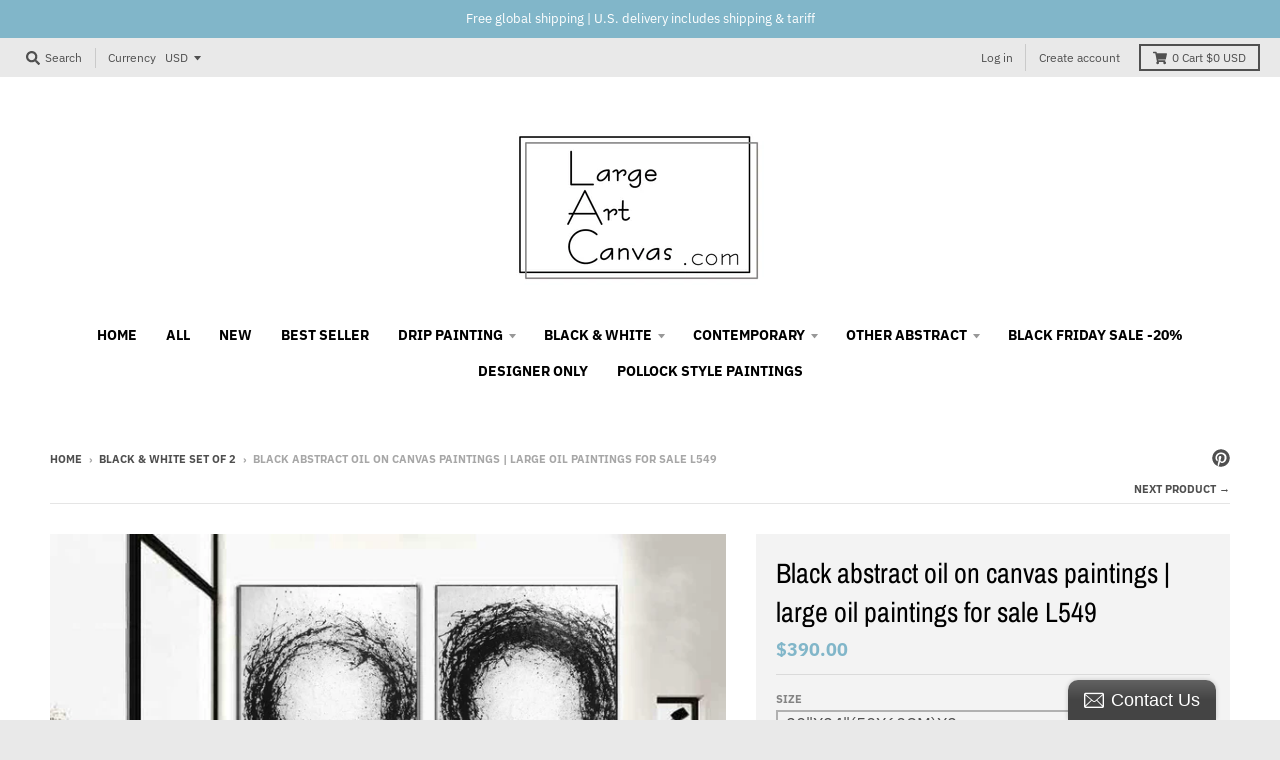

--- FILE ---
content_type: text/html; charset=utf-8
request_url: https://largeartcanvas.com/collections/black-white-set-of-2/products/black-abstract-oil-on-canvas-paintings-large-framed-oil-paintings-for-sale-l549
body_size: 25500
content:
<!doctype html>
<!--[if IE 8]><html class="no-js lt-ie9" lang="en"> <![endif]-->
<!--[if IE 9 ]><html class="ie9 no-js"> <![endif]-->
<!--[if (gt IE 9)|!(IE)]><!--> <html class="no-js" lang="en"> <!--<![endif]-->
<head>
  <meta charset="utf-8">
  <meta http-equiv="X-UA-Compatible" content="IE=edge,chrome=1">
  <link rel="canonical" href="https://largeartcanvas.com/products/black-abstract-oil-on-canvas-paintings-large-framed-oil-paintings-for-sale-l549">
  <meta name="viewport" content="width=device-width,initial-scale=1">
  <meta name="theme-color" content="#81b6c9">

  
  <link rel="shortcut icon" href="//largeartcanvas.com/cdn/shop/files/largeartcanvaslogo_32x32.jpg?v=1613175277" type="image/png" />
  

  <title>
    Black abstract oil on canvas paintings | large oil paintings for sale  &ndash; LargeArtCanvas
  </title>

  
    <meta name="description" content="About Painting - All of our paintings are 100% hand-painted with professional acrylic or oil paint on canvas.- Designed and painted by LargeArtCanvas team based on the inspiration of contemporary life. So all our original artwork will ideally fit all the applications like restaurants, bedroom or living room and give a ">
  

  <meta property="og:site_name" content="LargeArtCanvas">
<meta property="og:url" content="https://largeartcanvas.com/products/black-abstract-oil-on-canvas-paintings-large-framed-oil-paintings-for-sale-l549">
<meta property="og:title" content="Black abstract oil on canvas paintings | large oil paintings for sale L549">
<meta property="og:type" content="product">
<meta property="og:description" content="About Painting - All of our paintings are 100% hand-painted with professional acrylic or oil paint on canvas.- Designed and painted by LargeArtCanvas team based on the inspiration of contemporary life. So all our original artwork will ideally fit all the applications like restaurants, bedroom or living room and give a "><meta property="product:availability" content="instock">
  <meta property="product:price:amount" content="390.00">
  <meta property="product:price:currency" content="USD"><meta property="og:image" content="http://largeartcanvas.com/cdn/shop/products/355-10_1200x1200.jpg?v=1548643325">
      <meta property="og:image:secure_url" content="https://largeartcanvas.com/cdn/shop/products/355-10_1200x1200.jpg?v=1548643325">
      <meta property="og:image:width" content="1200">
      <meta property="og:image:height" content="983">

<meta name="twitter:site" content="@">
<meta name="twitter:card" content="summary_large_image">
<meta name="twitter:title" content="Black abstract oil on canvas paintings | large oil paintings for sale L549">
<meta name="twitter:description" content="About Painting - All of our paintings are 100% hand-painted with professional acrylic or oil paint on canvas.- Designed and painted by LargeArtCanvas team based on the inspiration of contemporary life. So all our original artwork will ideally fit all the applications like restaurants, bedroom or living room and give a ">


  <script>window.performance && window.performance.mark && window.performance.mark('shopify.content_for_header.start');</script><meta name="google-site-verification" content="1Rrpt6m_ejAoaitei0CJcECpzuP5h2mgIFn91ce65zw">
<meta id="shopify-digital-wallet" name="shopify-digital-wallet" content="/14591098944/digital_wallets/dialog">
<meta name="shopify-checkout-api-token" content="647476e781a288c6159403bae6c1dc4a">
<meta id="in-context-paypal-metadata" data-shop-id="14591098944" data-venmo-supported="false" data-environment="production" data-locale="en_US" data-paypal-v4="true" data-currency="USD">
<link rel="alternate" type="application/json+oembed" href="https://largeartcanvas.com/products/black-abstract-oil-on-canvas-paintings-large-framed-oil-paintings-for-sale-l549.oembed">
<script async="async" src="/checkouts/internal/preloads.js?locale=en-US"></script>
<script id="shopify-features" type="application/json">{"accessToken":"647476e781a288c6159403bae6c1dc4a","betas":["rich-media-storefront-analytics"],"domain":"largeartcanvas.com","predictiveSearch":true,"shopId":14591098944,"locale":"en"}</script>
<script>var Shopify = Shopify || {};
Shopify.shop = "artpaintingstudio.myshopify.com";
Shopify.locale = "en";
Shopify.currency = {"active":"USD","rate":"1.0"};
Shopify.country = "US";
Shopify.theme = {"name":"Copy of New-District","id":142317224136,"schema_name":"District","schema_version":"3.2.6","theme_store_id":735,"role":"main"};
Shopify.theme.handle = "null";
Shopify.theme.style = {"id":null,"handle":null};
Shopify.cdnHost = "largeartcanvas.com/cdn";
Shopify.routes = Shopify.routes || {};
Shopify.routes.root = "/";</script>
<script type="module">!function(o){(o.Shopify=o.Shopify||{}).modules=!0}(window);</script>
<script>!function(o){function n(){var o=[];function n(){o.push(Array.prototype.slice.apply(arguments))}return n.q=o,n}var t=o.Shopify=o.Shopify||{};t.loadFeatures=n(),t.autoloadFeatures=n()}(window);</script>
<script id="shop-js-analytics" type="application/json">{"pageType":"product"}</script>
<script defer="defer" async type="module" src="//largeartcanvas.com/cdn/shopifycloud/shop-js/modules/v2/client.init-shop-cart-sync_BT-GjEfc.en.esm.js"></script>
<script defer="defer" async type="module" src="//largeartcanvas.com/cdn/shopifycloud/shop-js/modules/v2/chunk.common_D58fp_Oc.esm.js"></script>
<script defer="defer" async type="module" src="//largeartcanvas.com/cdn/shopifycloud/shop-js/modules/v2/chunk.modal_xMitdFEc.esm.js"></script>
<script type="module">
  await import("//largeartcanvas.com/cdn/shopifycloud/shop-js/modules/v2/client.init-shop-cart-sync_BT-GjEfc.en.esm.js");
await import("//largeartcanvas.com/cdn/shopifycloud/shop-js/modules/v2/chunk.common_D58fp_Oc.esm.js");
await import("//largeartcanvas.com/cdn/shopifycloud/shop-js/modules/v2/chunk.modal_xMitdFEc.esm.js");

  window.Shopify.SignInWithShop?.initShopCartSync?.({"fedCMEnabled":true,"windoidEnabled":true});

</script>
<script>(function() {
  var isLoaded = false;
  function asyncLoad() {
    if (isLoaded) return;
    isLoaded = true;
    var urls = ["https:\/\/chimpstatic.com\/mcjs-connected\/js\/users\/0dba3e349f69ae0b0aee17223\/824340186e70ef6bc7575cab8.js?shop=artpaintingstudio.myshopify.com","https:\/\/static.zotabox.com\/3\/6\/3619f9226385e5b62da04ed5bb77fc3f\/widgets.js?shop=artpaintingstudio.myshopify.com","https:\/\/cdn.ryviu.com\/v\/static\/js\/app.js?n=1\u0026shop=artpaintingstudio.myshopify.com"];
    for (var i = 0; i < urls.length; i++) {
      var s = document.createElement('script');
      s.type = 'text/javascript';
      s.async = true;
      s.src = urls[i];
      var x = document.getElementsByTagName('script')[0];
      x.parentNode.insertBefore(s, x);
    }
  };
  if(window.attachEvent) {
    window.attachEvent('onload', asyncLoad);
  } else {
    window.addEventListener('load', asyncLoad, false);
  }
})();</script>
<script id="__st">var __st={"a":14591098944,"offset":28800,"reqid":"a3a08bf2-e60f-4873-8bcc-b73689830ee3-1769098791","pageurl":"largeartcanvas.com\/collections\/black-white-set-of-2\/products\/black-abstract-oil-on-canvas-paintings-large-framed-oil-paintings-for-sale-l549","u":"bc71d8cd27dc","p":"product","rtyp":"product","rid":2578764136512};</script>
<script>window.ShopifyPaypalV4VisibilityTracking = true;</script>
<script id="captcha-bootstrap">!function(){'use strict';const t='contact',e='account',n='new_comment',o=[[t,t],['blogs',n],['comments',n],[t,'customer']],c=[[e,'customer_login'],[e,'guest_login'],[e,'recover_customer_password'],[e,'create_customer']],r=t=>t.map((([t,e])=>`form[action*='/${t}']:not([data-nocaptcha='true']) input[name='form_type'][value='${e}']`)).join(','),a=t=>()=>t?[...document.querySelectorAll(t)].map((t=>t.form)):[];function s(){const t=[...o],e=r(t);return a(e)}const i='password',u='form_key',d=['recaptcha-v3-token','g-recaptcha-response','h-captcha-response',i],f=()=>{try{return window.sessionStorage}catch{return}},m='__shopify_v',_=t=>t.elements[u];function p(t,e,n=!1){try{const o=window.sessionStorage,c=JSON.parse(o.getItem(e)),{data:r}=function(t){const{data:e,action:n}=t;return t[m]||n?{data:e,action:n}:{data:t,action:n}}(c);for(const[e,n]of Object.entries(r))t.elements[e]&&(t.elements[e].value=n);n&&o.removeItem(e)}catch(o){console.error('form repopulation failed',{error:o})}}const l='form_type',E='cptcha';function T(t){t.dataset[E]=!0}const w=window,h=w.document,L='Shopify',v='ce_forms',y='captcha';let A=!1;((t,e)=>{const n=(g='f06e6c50-85a8-45c8-87d0-21a2b65856fe',I='https://cdn.shopify.com/shopifycloud/storefront-forms-hcaptcha/ce_storefront_forms_captcha_hcaptcha.v1.5.2.iife.js',D={infoText:'Protected by hCaptcha',privacyText:'Privacy',termsText:'Terms'},(t,e,n)=>{const o=w[L][v],c=o.bindForm;if(c)return c(t,g,e,D).then(n);var r;o.q.push([[t,g,e,D],n]),r=I,A||(h.body.append(Object.assign(h.createElement('script'),{id:'captcha-provider',async:!0,src:r})),A=!0)});var g,I,D;w[L]=w[L]||{},w[L][v]=w[L][v]||{},w[L][v].q=[],w[L][y]=w[L][y]||{},w[L][y].protect=function(t,e){n(t,void 0,e),T(t)},Object.freeze(w[L][y]),function(t,e,n,w,h,L){const[v,y,A,g]=function(t,e,n){const i=e?o:[],u=t?c:[],d=[...i,...u],f=r(d),m=r(i),_=r(d.filter((([t,e])=>n.includes(e))));return[a(f),a(m),a(_),s()]}(w,h,L),I=t=>{const e=t.target;return e instanceof HTMLFormElement?e:e&&e.form},D=t=>v().includes(t);t.addEventListener('submit',(t=>{const e=I(t);if(!e)return;const n=D(e)&&!e.dataset.hcaptchaBound&&!e.dataset.recaptchaBound,o=_(e),c=g().includes(e)&&(!o||!o.value);(n||c)&&t.preventDefault(),c&&!n&&(function(t){try{if(!f())return;!function(t){const e=f();if(!e)return;const n=_(t);if(!n)return;const o=n.value;o&&e.removeItem(o)}(t);const e=Array.from(Array(32),(()=>Math.random().toString(36)[2])).join('');!function(t,e){_(t)||t.append(Object.assign(document.createElement('input'),{type:'hidden',name:u})),t.elements[u].value=e}(t,e),function(t,e){const n=f();if(!n)return;const o=[...t.querySelectorAll(`input[type='${i}']`)].map((({name:t})=>t)),c=[...d,...o],r={};for(const[a,s]of new FormData(t).entries())c.includes(a)||(r[a]=s);n.setItem(e,JSON.stringify({[m]:1,action:t.action,data:r}))}(t,e)}catch(e){console.error('failed to persist form',e)}}(e),e.submit())}));const S=(t,e)=>{t&&!t.dataset[E]&&(n(t,e.some((e=>e===t))),T(t))};for(const o of['focusin','change'])t.addEventListener(o,(t=>{const e=I(t);D(e)&&S(e,y())}));const B=e.get('form_key'),M=e.get(l),P=B&&M;t.addEventListener('DOMContentLoaded',(()=>{const t=y();if(P)for(const e of t)e.elements[l].value===M&&p(e,B);[...new Set([...A(),...v().filter((t=>'true'===t.dataset.shopifyCaptcha))])].forEach((e=>S(e,t)))}))}(h,new URLSearchParams(w.location.search),n,t,e,['guest_login'])})(!0,!0)}();</script>
<script integrity="sha256-4kQ18oKyAcykRKYeNunJcIwy7WH5gtpwJnB7kiuLZ1E=" data-source-attribution="shopify.loadfeatures" defer="defer" src="//largeartcanvas.com/cdn/shopifycloud/storefront/assets/storefront/load_feature-a0a9edcb.js" crossorigin="anonymous"></script>
<script data-source-attribution="shopify.dynamic_checkout.dynamic.init">var Shopify=Shopify||{};Shopify.PaymentButton=Shopify.PaymentButton||{isStorefrontPortableWallets:!0,init:function(){window.Shopify.PaymentButton.init=function(){};var t=document.createElement("script");t.src="https://largeartcanvas.com/cdn/shopifycloud/portable-wallets/latest/portable-wallets.en.js",t.type="module",document.head.appendChild(t)}};
</script>
<script data-source-attribution="shopify.dynamic_checkout.buyer_consent">
  function portableWalletsHideBuyerConsent(e){var t=document.getElementById("shopify-buyer-consent"),n=document.getElementById("shopify-subscription-policy-button");t&&n&&(t.classList.add("hidden"),t.setAttribute("aria-hidden","true"),n.removeEventListener("click",e))}function portableWalletsShowBuyerConsent(e){var t=document.getElementById("shopify-buyer-consent"),n=document.getElementById("shopify-subscription-policy-button");t&&n&&(t.classList.remove("hidden"),t.removeAttribute("aria-hidden"),n.addEventListener("click",e))}window.Shopify?.PaymentButton&&(window.Shopify.PaymentButton.hideBuyerConsent=portableWalletsHideBuyerConsent,window.Shopify.PaymentButton.showBuyerConsent=portableWalletsShowBuyerConsent);
</script>
<script>
  function portableWalletsCleanup(e){e&&e.src&&console.error("Failed to load portable wallets script "+e.src);var t=document.querySelectorAll("shopify-accelerated-checkout .shopify-payment-button__skeleton, shopify-accelerated-checkout-cart .wallet-cart-button__skeleton"),e=document.getElementById("shopify-buyer-consent");for(let e=0;e<t.length;e++)t[e].remove();e&&e.remove()}function portableWalletsNotLoadedAsModule(e){e instanceof ErrorEvent&&"string"==typeof e.message&&e.message.includes("import.meta")&&"string"==typeof e.filename&&e.filename.includes("portable-wallets")&&(window.removeEventListener("error",portableWalletsNotLoadedAsModule),window.Shopify.PaymentButton.failedToLoad=e,"loading"===document.readyState?document.addEventListener("DOMContentLoaded",window.Shopify.PaymentButton.init):window.Shopify.PaymentButton.init())}window.addEventListener("error",portableWalletsNotLoadedAsModule);
</script>

<script type="module" src="https://largeartcanvas.com/cdn/shopifycloud/portable-wallets/latest/portable-wallets.en.js" onError="portableWalletsCleanup(this)" crossorigin="anonymous"></script>
<script nomodule>
  document.addEventListener("DOMContentLoaded", portableWalletsCleanup);
</script>

<link id="shopify-accelerated-checkout-styles" rel="stylesheet" media="screen" href="https://largeartcanvas.com/cdn/shopifycloud/portable-wallets/latest/accelerated-checkout-backwards-compat.css" crossorigin="anonymous">
<style id="shopify-accelerated-checkout-cart">
        #shopify-buyer-consent {
  margin-top: 1em;
  display: inline-block;
  width: 100%;
}

#shopify-buyer-consent.hidden {
  display: none;
}

#shopify-subscription-policy-button {
  background: none;
  border: none;
  padding: 0;
  text-decoration: underline;
  font-size: inherit;
  cursor: pointer;
}

#shopify-subscription-policy-button::before {
  box-shadow: none;
}

      </style>

<script>window.performance && window.performance.mark && window.performance.mark('shopify.content_for_header.end');</script>
  <link href="//largeartcanvas.com/cdn/shop/t/5/assets/theme.scss.css?v=136377013765744988031763698692" rel="stylesheet" type="text/css" media="all" />

  

  <script>
    window.StyleHatch = window.StyleHatch || {};
    StyleHatch.Strings = {
      instagramAddToken: "Add your Instagram access token.",
      instagramInvalidToken: "The Instagram access token is invalid. Check to make sure you added the complete token.",
      instagramRateLimitToken: "Your store is currently over Instagram\u0026#39;s rate limit. Contact Style Hatch support for details.",
      addToCart: "Add to Cart",
      soldOut: "Sold Out",
      addressError: "Error looking up that address",
      addressNoResults: "No results for that address",
      addressQueryLimit: "You have exceeded the Google API usage limit. Consider upgrading to a \u003ca href=\"https:\/\/developers.google.com\/maps\/premium\/usage-limits\"\u003ePremium Plan\u003c\/a\u003e.",
      authError: "There was a problem authenticating your Google Maps account.",
      agreeNotice: "You must agree with the terms and conditions of sales to check out."
    }
    StyleHatch.currencyFormat = "${{amount}}";
    StyleHatch.ajaxCartEnable = true;
    StyleHatch.cartData = {"note":null,"attributes":{},"original_total_price":0,"total_price":0,"total_discount":0,"total_weight":0.0,"item_count":0,"items":[],"requires_shipping":false,"currency":"USD","items_subtotal_price":0,"cart_level_discount_applications":[],"checkout_charge_amount":0};
    // Post defer
    window.addEventListener('DOMContentLoaded', function() {
      (function( $ ) {
      

      
      
      })(jq223);
    });
    document.documentElement.className = document.documentElement.className.replace('no-js', 'js');
  </script>
  <script type="text/javascript">
    window.lazySizesConfig = window.lazySizesConfig || {};
    window.lazySizesConfig.loadMode = 1;
  </script>
  <!--[if (gt IE 9)|!(IE)]><!--><script src="//largeartcanvas.com/cdn/shop/t/5/assets/lazysizes.min.js?v=174097831579247140971763694973" async="async"></script><!--<![endif]-->
  <!--[if lte IE 9]><script src="//largeartcanvas.com/cdn/shop/t/5/assets/lazysizes.min.js?v=174097831579247140971763694973"></script><![endif]-->
  <!--[if (gt IE 9)|!(IE)]><!--><script src="//largeartcanvas.com/cdn/shop/t/5/assets/vendor.js?v=77013376826517269021763694973" defer="defer"></script><!--<![endif]-->
  <!--[if lte IE 9]><script src="//largeartcanvas.com/cdn/shop/t/5/assets/vendor.js?v=77013376826517269021763694973"></script><![endif]-->
  
    <script>
StyleHatch.currencyConverter = true;
StyleHatch.shopCurrency = 'USD';
StyleHatch.defaultCurrency = 'USD';
// Formatting
StyleHatch.currencyConverterFormat = 'money_with_currency_format';
StyleHatch.moneyWithCurrencyFormat = "${{amount}} USD";
StyleHatch.moneyFormat = "${{amount}}";
</script>
<!--[if (gt IE 9)|!(IE)]><!--><script src="//cdn.shopify.com/s/javascripts/currencies.js" defer="defer"></script><!--<![endif]-->
<!--[if lte IE 9]><script src="//cdn.shopify.com/s/javascripts/currencies.js"></script><![endif]-->
<!--[if (gt IE 9)|!(IE)]><!--><script src="//largeartcanvas.com/cdn/shop/t/5/assets/jquery.currencies.min.js?v=152637954936623000011763694973" defer="defer"></script><!--<![endif]-->
<!--[if lte IE 9]><script src="//largeartcanvas.com/cdn/shop/t/5/assets/jquery.currencies.min.js?v=152637954936623000011763694973"></script><![endif]-->

  
  <!--[if (gt IE 9)|!(IE)]><!--><script src="//largeartcanvas.com/cdn/shop/t/5/assets/theme.min.js?v=81815488640010581901763694973" defer="defer"></script><!--<![endif]-->
  <!--[if lte IE 9]><script src="//largeartcanvas.com/cdn/shop/t/5/assets/theme.min.js?v=81815488640010581901763694973"></script><![endif]-->

	  
<!-- RYVIU APP :: Settings global -->	
    <script>
        var ryviu_global_settings = {"form":{"showTitle":false,"titleForm":"Rate Us","titleName":"Your Name","colorInput":"#464646","colorTitle":"#696969","noticeName":"Your name is required field","titleEmail":"Your Email","autoPublish":true,"colorNotice":"#dd2c00","colorSubmit":"#ffffff","noticeEmail":"Your email is required and valid email","titleSubmit":"SUBMIT YOUR REVIEWS","titleSubject":"Review Title","titleSuccess":"Thank you! Your review is submited.","colorStarForm":"#ececec","noticeSubject":"Title is required field","showtitleForm":false,"titleMessenger":"Review Content","noticeMessenger":"Your review is required field","placeholderName":"John Smith","starActivecolor":"#fdbc00","backgroundSubmit":"#00aeef","placeholderEmail":"example@yourdomain.com","placeholderSubject":"Look great","placeholderMessenger":"Write something","loadAfterContentLoaded":true},"questions":{"by_text":"Author","of_text":"of","on_text":"am","des_form":"Ask a question to the community here","name_form":"Your Name","email_form":"Your E-Mail Adresse","input_text":"Have a question? Search for answers","title_form":"No answer found?","answer_form":"Your answers","answer_text":"Answer question","newest_text":"Latest New","notice_form":"Complete before submitting","submit_form":"Send a question","helpful_text":"Most helpful","showing_text":"Show","question_form":"Your question","titleCustomer":"","community_text":"Ask the community here","questions_text":"questions","title_answer_form":"Answer question","ask_community_text":"Ask the community","submit_answer_form":"Send a reply","write_question_text":"Ask a question","question_answer_form":"Question","placeholder_answer_form":"Answer is a required field!","placeholder_question_form":"Question is a required field!"},"mail_settings":{"notiToAdmin":true,"replyTemplate":"default","notiToCustomer":true,"autoSendRequest":true,"email_from_name":"artpaintingstudio","enableOrderHook":true,"newReviewNotice":true,"questionTemplate":"default","requestReviewTemplate":"default"},"review_widget":{"star":1,"style":"style2","title":false,"ofText":"of","tstar1":"Terrible","tstar2":"Poor","tstar3":"Average","tstar4":"Very Good","tstar5":"Excellent","nostars":false,"nowrite":false,"hideFlag":true,"hidedate":false,"noavatar":false,"noreview":true,"order_by":"late","showText":"Show:","showspam":true,"noReviews":"No reviews","outofText":"out of","random_to":20,"ryplyText":"Comment","starStyle":"style1","starcolor":"#e6e6e6","starsText":"stars","colorTitle":"#6c8187","colorWrite":"#ffffff","customDate":"dd\/MM\/yy","dateSelect":"dateDefaut","helpulText":"Is this helpful?","latestText":"Latest","nolastname":false,"oldestText":"Oldest","paddingTop":"0","reviewText":"review","sortbyText":"Sort by:","starHeight":10,"titleWrite":"Write a review","borderColor":"#ffffff","borderStyle":"solid","borderWidth":"0","colorAvatar":"#f8f8f8","firstReview":"Write a first review now","paddingLeft":"0","random_from":0,"reviewsText":"reviews","showingText":"Showing","disableReply":false,"paddingRight":"0","payment_type":"Monthly","textVerified":"Verified Purchase","colorVerified":"#05d92d","disableHelpul":false,"disableWidget":false,"paddingBottom":"0","titleCustomer":"Customer Reviews","filter_reviews":"all","backgroundRyviu":"transparent","backgroundWrite":"#ffb102","disablePurchase":false,"starActiveStyle":"style1","starActivecolor":"#fdbc00","show_title_customer":false,"filter_reviews_local":"US"},"design_settings":{"date":"d\/M\/yyyy","sort":"late","showing":30,"timeAgo":true,"colection":true,"no_number":false,"no_review":true,"defautDate":"d\/M\/yyyy","defaultDate":"dd\/MM\/yy","client_theme":"masonry","verify_reply":true,"verify_review":true,"reviews_per_page":10},"import_settings":{"nameAuto":true,"translate":true,"inCountries":[],"only_images":false,"remove_text":"","number_export":20,"disable_less_reviews":3,"disable_empty_reviews":true}};
    </script>
<!-- RYVIU APP -->
<link href="https://monorail-edge.shopifysvc.com" rel="dns-prefetch">
<script>(function(){if ("sendBeacon" in navigator && "performance" in window) {try {var session_token_from_headers = performance.getEntriesByType('navigation')[0].serverTiming.find(x => x.name == '_s').description;} catch {var session_token_from_headers = undefined;}var session_cookie_matches = document.cookie.match(/_shopify_s=([^;]*)/);var session_token_from_cookie = session_cookie_matches && session_cookie_matches.length === 2 ? session_cookie_matches[1] : "";var session_token = session_token_from_headers || session_token_from_cookie || "";function handle_abandonment_event(e) {var entries = performance.getEntries().filter(function(entry) {return /monorail-edge.shopifysvc.com/.test(entry.name);});if (!window.abandonment_tracked && entries.length === 0) {window.abandonment_tracked = true;var currentMs = Date.now();var navigation_start = performance.timing.navigationStart;var payload = {shop_id: 14591098944,url: window.location.href,navigation_start,duration: currentMs - navigation_start,session_token,page_type: "product"};window.navigator.sendBeacon("https://monorail-edge.shopifysvc.com/v1/produce", JSON.stringify({schema_id: "online_store_buyer_site_abandonment/1.1",payload: payload,metadata: {event_created_at_ms: currentMs,event_sent_at_ms: currentMs}}));}}window.addEventListener('pagehide', handle_abandonment_event);}}());</script>
<script id="web-pixels-manager-setup">(function e(e,d,r,n,o){if(void 0===o&&(o={}),!Boolean(null===(a=null===(i=window.Shopify)||void 0===i?void 0:i.analytics)||void 0===a?void 0:a.replayQueue)){var i,a;window.Shopify=window.Shopify||{};var t=window.Shopify;t.analytics=t.analytics||{};var s=t.analytics;s.replayQueue=[],s.publish=function(e,d,r){return s.replayQueue.push([e,d,r]),!0};try{self.performance.mark("wpm:start")}catch(e){}var l=function(){var e={modern:/Edge?\/(1{2}[4-9]|1[2-9]\d|[2-9]\d{2}|\d{4,})\.\d+(\.\d+|)|Firefox\/(1{2}[4-9]|1[2-9]\d|[2-9]\d{2}|\d{4,})\.\d+(\.\d+|)|Chrom(ium|e)\/(9{2}|\d{3,})\.\d+(\.\d+|)|(Maci|X1{2}).+ Version\/(15\.\d+|(1[6-9]|[2-9]\d|\d{3,})\.\d+)([,.]\d+|)( \(\w+\)|)( Mobile\/\w+|) Safari\/|Chrome.+OPR\/(9{2}|\d{3,})\.\d+\.\d+|(CPU[ +]OS|iPhone[ +]OS|CPU[ +]iPhone|CPU IPhone OS|CPU iPad OS)[ +]+(15[._]\d+|(1[6-9]|[2-9]\d|\d{3,})[._]\d+)([._]\d+|)|Android:?[ /-](13[3-9]|1[4-9]\d|[2-9]\d{2}|\d{4,})(\.\d+|)(\.\d+|)|Android.+Firefox\/(13[5-9]|1[4-9]\d|[2-9]\d{2}|\d{4,})\.\d+(\.\d+|)|Android.+Chrom(ium|e)\/(13[3-9]|1[4-9]\d|[2-9]\d{2}|\d{4,})\.\d+(\.\d+|)|SamsungBrowser\/([2-9]\d|\d{3,})\.\d+/,legacy:/Edge?\/(1[6-9]|[2-9]\d|\d{3,})\.\d+(\.\d+|)|Firefox\/(5[4-9]|[6-9]\d|\d{3,})\.\d+(\.\d+|)|Chrom(ium|e)\/(5[1-9]|[6-9]\d|\d{3,})\.\d+(\.\d+|)([\d.]+$|.*Safari\/(?![\d.]+ Edge\/[\d.]+$))|(Maci|X1{2}).+ Version\/(10\.\d+|(1[1-9]|[2-9]\d|\d{3,})\.\d+)([,.]\d+|)( \(\w+\)|)( Mobile\/\w+|) Safari\/|Chrome.+OPR\/(3[89]|[4-9]\d|\d{3,})\.\d+\.\d+|(CPU[ +]OS|iPhone[ +]OS|CPU[ +]iPhone|CPU IPhone OS|CPU iPad OS)[ +]+(10[._]\d+|(1[1-9]|[2-9]\d|\d{3,})[._]\d+)([._]\d+|)|Android:?[ /-](13[3-9]|1[4-9]\d|[2-9]\d{2}|\d{4,})(\.\d+|)(\.\d+|)|Mobile Safari.+OPR\/([89]\d|\d{3,})\.\d+\.\d+|Android.+Firefox\/(13[5-9]|1[4-9]\d|[2-9]\d{2}|\d{4,})\.\d+(\.\d+|)|Android.+Chrom(ium|e)\/(13[3-9]|1[4-9]\d|[2-9]\d{2}|\d{4,})\.\d+(\.\d+|)|Android.+(UC? ?Browser|UCWEB|U3)[ /]?(15\.([5-9]|\d{2,})|(1[6-9]|[2-9]\d|\d{3,})\.\d+)\.\d+|SamsungBrowser\/(5\.\d+|([6-9]|\d{2,})\.\d+)|Android.+MQ{2}Browser\/(14(\.(9|\d{2,})|)|(1[5-9]|[2-9]\d|\d{3,})(\.\d+|))(\.\d+|)|K[Aa][Ii]OS\/(3\.\d+|([4-9]|\d{2,})\.\d+)(\.\d+|)/},d=e.modern,r=e.legacy,n=navigator.userAgent;return n.match(d)?"modern":n.match(r)?"legacy":"unknown"}(),u="modern"===l?"modern":"legacy",c=(null!=n?n:{modern:"",legacy:""})[u],f=function(e){return[e.baseUrl,"/wpm","/b",e.hashVersion,"modern"===e.buildTarget?"m":"l",".js"].join("")}({baseUrl:d,hashVersion:r,buildTarget:u}),m=function(e){var d=e.version,r=e.bundleTarget,n=e.surface,o=e.pageUrl,i=e.monorailEndpoint;return{emit:function(e){var a=e.status,t=e.errorMsg,s=(new Date).getTime(),l=JSON.stringify({metadata:{event_sent_at_ms:s},events:[{schema_id:"web_pixels_manager_load/3.1",payload:{version:d,bundle_target:r,page_url:o,status:a,surface:n,error_msg:t},metadata:{event_created_at_ms:s}}]});if(!i)return console&&console.warn&&console.warn("[Web Pixels Manager] No Monorail endpoint provided, skipping logging."),!1;try{return self.navigator.sendBeacon.bind(self.navigator)(i,l)}catch(e){}var u=new XMLHttpRequest;try{return u.open("POST",i,!0),u.setRequestHeader("Content-Type","text/plain"),u.send(l),!0}catch(e){return console&&console.warn&&console.warn("[Web Pixels Manager] Got an unhandled error while logging to Monorail."),!1}}}}({version:r,bundleTarget:l,surface:e.surface,pageUrl:self.location.href,monorailEndpoint:e.monorailEndpoint});try{o.browserTarget=l,function(e){var d=e.src,r=e.async,n=void 0===r||r,o=e.onload,i=e.onerror,a=e.sri,t=e.scriptDataAttributes,s=void 0===t?{}:t,l=document.createElement("script"),u=document.querySelector("head"),c=document.querySelector("body");if(l.async=n,l.src=d,a&&(l.integrity=a,l.crossOrigin="anonymous"),s)for(var f in s)if(Object.prototype.hasOwnProperty.call(s,f))try{l.dataset[f]=s[f]}catch(e){}if(o&&l.addEventListener("load",o),i&&l.addEventListener("error",i),u)u.appendChild(l);else{if(!c)throw new Error("Did not find a head or body element to append the script");c.appendChild(l)}}({src:f,async:!0,onload:function(){if(!function(){var e,d;return Boolean(null===(d=null===(e=window.Shopify)||void 0===e?void 0:e.analytics)||void 0===d?void 0:d.initialized)}()){var d=window.webPixelsManager.init(e)||void 0;if(d){var r=window.Shopify.analytics;r.replayQueue.forEach((function(e){var r=e[0],n=e[1],o=e[2];d.publishCustomEvent(r,n,o)})),r.replayQueue=[],r.publish=d.publishCustomEvent,r.visitor=d.visitor,r.initialized=!0}}},onerror:function(){return m.emit({status:"failed",errorMsg:"".concat(f," has failed to load")})},sri:function(e){var d=/^sha384-[A-Za-z0-9+/=]+$/;return"string"==typeof e&&d.test(e)}(c)?c:"",scriptDataAttributes:o}),m.emit({status:"loading"})}catch(e){m.emit({status:"failed",errorMsg:(null==e?void 0:e.message)||"Unknown error"})}}})({shopId: 14591098944,storefrontBaseUrl: "https://largeartcanvas.com",extensionsBaseUrl: "https://extensions.shopifycdn.com/cdn/shopifycloud/web-pixels-manager",monorailEndpoint: "https://monorail-edge.shopifysvc.com/unstable/produce_batch",surface: "storefront-renderer",enabledBetaFlags: ["2dca8a86"],webPixelsConfigList: [{"id":"401047752","configuration":"{\"config\":\"{\\\"pixel_id\\\":\\\"AW-757292285\\\",\\\"target_country\\\":\\\"US\\\",\\\"gtag_events\\\":[{\\\"type\\\":\\\"search\\\",\\\"action_label\\\":\\\"AW-757292285\\\/gB14CIaGqKMBEP25jekC\\\"},{\\\"type\\\":\\\"begin_checkout\\\",\\\"action_label\\\":\\\"AW-757292285\\\/h9CZCIOGqKMBEP25jekC\\\"},{\\\"type\\\":\\\"view_item\\\",\\\"action_label\\\":[\\\"AW-757292285\\\/6zpwCP2FqKMBEP25jekC\\\",\\\"MC-GQ9R635MVD\\\"]},{\\\"type\\\":\\\"purchase\\\",\\\"action_label\\\":[\\\"AW-757292285\\\/zxAdCPqFqKMBEP25jekC\\\",\\\"MC-GQ9R635MVD\\\"]},{\\\"type\\\":\\\"page_view\\\",\\\"action_label\\\":[\\\"AW-757292285\\\/2kOMCPeFqKMBEP25jekC\\\",\\\"MC-GQ9R635MVD\\\"]},{\\\"type\\\":\\\"add_payment_info\\\",\\\"action_label\\\":\\\"AW-757292285\\\/cdQlCImGqKMBEP25jekC\\\"},{\\\"type\\\":\\\"add_to_cart\\\",\\\"action_label\\\":\\\"AW-757292285\\\/K3EFCICGqKMBEP25jekC\\\"}],\\\"enable_monitoring_mode\\\":false}\"}","eventPayloadVersion":"v1","runtimeContext":"OPEN","scriptVersion":"b2a88bafab3e21179ed38636efcd8a93","type":"APP","apiClientId":1780363,"privacyPurposes":[],"dataSharingAdjustments":{"protectedCustomerApprovalScopes":["read_customer_address","read_customer_email","read_customer_name","read_customer_personal_data","read_customer_phone"]}},{"id":"59605192","eventPayloadVersion":"v1","runtimeContext":"LAX","scriptVersion":"1","type":"CUSTOM","privacyPurposes":["MARKETING"],"name":"Meta pixel (migrated)"},{"id":"74285256","eventPayloadVersion":"v1","runtimeContext":"LAX","scriptVersion":"1","type":"CUSTOM","privacyPurposes":["ANALYTICS"],"name":"Google Analytics tag (migrated)"},{"id":"shopify-app-pixel","configuration":"{}","eventPayloadVersion":"v1","runtimeContext":"STRICT","scriptVersion":"0450","apiClientId":"shopify-pixel","type":"APP","privacyPurposes":["ANALYTICS","MARKETING"]},{"id":"shopify-custom-pixel","eventPayloadVersion":"v1","runtimeContext":"LAX","scriptVersion":"0450","apiClientId":"shopify-pixel","type":"CUSTOM","privacyPurposes":["ANALYTICS","MARKETING"]}],isMerchantRequest: false,initData: {"shop":{"name":"LargeArtCanvas","paymentSettings":{"currencyCode":"USD"},"myshopifyDomain":"artpaintingstudio.myshopify.com","countryCode":"CN","storefrontUrl":"https:\/\/largeartcanvas.com"},"customer":null,"cart":null,"checkout":null,"productVariants":[{"price":{"amount":390.0,"currencyCode":"USD"},"product":{"title":"Black abstract oil on canvas paintings | large oil paintings for sale L549","vendor":"LargeArtCanvas","id":"2578764136512","untranslatedTitle":"Black abstract oil on canvas paintings | large oil paintings for sale L549","url":"\/products\/black-abstract-oil-on-canvas-paintings-large-framed-oil-paintings-for-sale-l549","type":""},"id":"23963309604928","image":{"src":"\/\/largeartcanvas.com\/cdn\/shop\/products\/355-10.jpg?v=1548643325"},"sku":null,"title":"20\"x24\"(50x60cm)X2","untranslatedTitle":"20\"x24\"(50x60cm)X2"},{"price":{"amount":476.0,"currencyCode":"USD"},"product":{"title":"Black abstract oil on canvas paintings | large oil paintings for sale L549","vendor":"LargeArtCanvas","id":"2578764136512","untranslatedTitle":"Black abstract oil on canvas paintings | large oil paintings for sale L549","url":"\/products\/black-abstract-oil-on-canvas-paintings-large-framed-oil-paintings-for-sale-l549","type":""},"id":"23963309801536","image":{"src":"\/\/largeartcanvas.com\/cdn\/shop\/products\/355-10.jpg?v=1548643325"},"sku":null,"title":"20\"x30\"(50x75cm)X2","untranslatedTitle":"20\"x30\"(50x75cm)X2"},{"price":{"amount":564.0,"currencyCode":"USD"},"product":{"title":"Black abstract oil on canvas paintings | large oil paintings for sale L549","vendor":"LargeArtCanvas","id":"2578764136512","untranslatedTitle":"Black abstract oil on canvas paintings | large oil paintings for sale L549","url":"\/products\/black-abstract-oil-on-canvas-paintings-large-framed-oil-paintings-for-sale-l549","type":""},"id":"23963309998144","image":{"src":"\/\/largeartcanvas.com\/cdn\/shop\/products\/355-10.jpg?v=1548643325"},"sku":null,"title":"24\"x32\"(61x81cm)X2","untranslatedTitle":"24\"x32\"(61x81cm)X2"},{"price":{"amount":632.0,"currencyCode":"USD"},"product":{"title":"Black abstract oil on canvas paintings | large oil paintings for sale L549","vendor":"LargeArtCanvas","id":"2578764136512","untranslatedTitle":"Black abstract oil on canvas paintings | large oil paintings for sale L549","url":"\/products\/black-abstract-oil-on-canvas-paintings-large-framed-oil-paintings-for-sale-l549","type":""},"id":"23963310161984","image":{"src":"\/\/largeartcanvas.com\/cdn\/shop\/products\/355-10.jpg?v=1548643325"},"sku":null,"title":"24\"x36\"(60x90cm)X2","untranslatedTitle":"24\"x36\"(60x90cm)X2"},{"price":{"amount":656.0,"currencyCode":"USD"},"product":{"title":"Black abstract oil on canvas paintings | large oil paintings for sale L549","vendor":"LargeArtCanvas","id":"2578764136512","untranslatedTitle":"Black abstract oil on canvas paintings | large oil paintings for sale L549","url":"\/products\/black-abstract-oil-on-canvas-paintings-large-framed-oil-paintings-for-sale-l549","type":""},"id":"23963310358592","image":{"src":"\/\/largeartcanvas.com\/cdn\/shop\/products\/355-10.jpg?v=1548643325"},"sku":null,"title":"30\"x40\"(75x100cm)X2","untranslatedTitle":"30\"x40\"(75x100cm)X2"},{"price":{"amount":916.0,"currencyCode":"USD"},"product":{"title":"Black abstract oil on canvas paintings | large oil paintings for sale L549","vendor":"LargeArtCanvas","id":"2578764136512","untranslatedTitle":"Black abstract oil on canvas paintings | large oil paintings for sale L549","url":"\/products\/black-abstract-oil-on-canvas-paintings-large-framed-oil-paintings-for-sale-l549","type":""},"id":"23963310587968","image":{"src":"\/\/largeartcanvas.com\/cdn\/shop\/products\/355-10.jpg?v=1548643325"},"sku":null,"title":"36\"x48\"(90x120cm)X2","untranslatedTitle":"36\"x48\"(90x120cm)X2"},{"price":{"amount":1176.0,"currencyCode":"USD"},"product":{"title":"Black abstract oil on canvas paintings | large oil paintings for sale L549","vendor":"LargeArtCanvas","id":"2578764136512","untranslatedTitle":"Black abstract oil on canvas paintings | large oil paintings for sale L549","url":"\/products\/black-abstract-oil-on-canvas-paintings-large-framed-oil-paintings-for-sale-l549","type":""},"id":"23963310784576","image":{"src":"\/\/largeartcanvas.com\/cdn\/shop\/products\/355-10.jpg?v=1548643325"},"sku":null,"title":"40\"x60\"(100x150cm)X2","untranslatedTitle":"40\"x60\"(100x150cm)X2"},{"price":{"amount":1284.0,"currencyCode":"USD"},"product":{"title":"Black abstract oil on canvas paintings | large oil paintings for sale L549","vendor":"LargeArtCanvas","id":"2578764136512","untranslatedTitle":"Black abstract oil on canvas paintings | large oil paintings for sale L549","url":"\/products\/black-abstract-oil-on-canvas-paintings-large-framed-oil-paintings-for-sale-l549","type":""},"id":"23963310981184","image":{"src":"\/\/largeartcanvas.com\/cdn\/shop\/products\/355-10.jpg?v=1548643325"},"sku":null,"title":"48\"x64\"(120x163cm)X2","untranslatedTitle":"48\"x64\"(120x163cm)X2"},{"price":{"amount":1600.0,"currencyCode":"USD"},"product":{"title":"Black abstract oil on canvas paintings | large oil paintings for sale L549","vendor":"LargeArtCanvas","id":"2578764136512","untranslatedTitle":"Black abstract oil on canvas paintings | large oil paintings for sale L549","url":"\/products\/black-abstract-oil-on-canvas-paintings-large-framed-oil-paintings-for-sale-l549","type":""},"id":"23963311112256","image":{"src":"\/\/largeartcanvas.com\/cdn\/shop\/products\/355-10.jpg?v=1548643325"},"sku":null,"title":"48\"x72\"(120x183cm)X2","untranslatedTitle":"48\"x72\"(120x183cm)X2"},{"price":{"amount":1648.0,"currencyCode":"USD"},"product":{"title":"Black abstract oil on canvas paintings | large oil paintings for sale L549","vendor":"LargeArtCanvas","id":"2578764136512","untranslatedTitle":"Black abstract oil on canvas paintings | large oil paintings for sale L549","url":"\/products\/black-abstract-oil-on-canvas-paintings-large-framed-oil-paintings-for-sale-l549","type":""},"id":"23963311308864","image":{"src":"\/\/largeartcanvas.com\/cdn\/shop\/products\/355-10.jpg?v=1548643325"},"sku":null,"title":"54\"x72\"(137x183cm)X2","untranslatedTitle":"54\"x72\"(137x183cm)X2"},{"price":{"amount":1876.0,"currencyCode":"USD"},"product":{"title":"Black abstract oil on canvas paintings | large oil paintings for sale L549","vendor":"LargeArtCanvas","id":"2578764136512","untranslatedTitle":"Black abstract oil on canvas paintings | large oil paintings for sale L549","url":"\/products\/black-abstract-oil-on-canvas-paintings-large-framed-oil-paintings-for-sale-l549","type":""},"id":"23963311472704","image":{"src":"\/\/largeartcanvas.com\/cdn\/shop\/products\/355-10.jpg?v=1548643325"},"sku":null,"title":"60\"x80\"(153x203cm)X2","untranslatedTitle":"60\"x80\"(153x203cm)X2"},{"price":{"amount":3240.0,"currencyCode":"USD"},"product":{"title":"Black abstract oil on canvas paintings | large oil paintings for sale L549","vendor":"LargeArtCanvas","id":"2578764136512","untranslatedTitle":"Black abstract oil on canvas paintings | large oil paintings for sale L549","url":"\/products\/black-abstract-oil-on-canvas-paintings-large-framed-oil-paintings-for-sale-l549","type":""},"id":"23963311636544","image":{"src":"\/\/largeartcanvas.com\/cdn\/shop\/products\/355-10.jpg?v=1548643325"},"sku":null,"title":"86\"x100\"(219x254cm)X2","untranslatedTitle":"86\"x100\"(219x254cm)X2"}],"purchasingCompany":null},},"https://largeartcanvas.com/cdn","fcfee988w5aeb613cpc8e4bc33m6693e112",{"modern":"","legacy":""},{"shopId":"14591098944","storefrontBaseUrl":"https:\/\/largeartcanvas.com","extensionBaseUrl":"https:\/\/extensions.shopifycdn.com\/cdn\/shopifycloud\/web-pixels-manager","surface":"storefront-renderer","enabledBetaFlags":"[\"2dca8a86\"]","isMerchantRequest":"false","hashVersion":"fcfee988w5aeb613cpc8e4bc33m6693e112","publish":"custom","events":"[[\"page_viewed\",{}],[\"product_viewed\",{\"productVariant\":{\"price\":{\"amount\":390.0,\"currencyCode\":\"USD\"},\"product\":{\"title\":\"Black abstract oil on canvas paintings | large oil paintings for sale L549\",\"vendor\":\"LargeArtCanvas\",\"id\":\"2578764136512\",\"untranslatedTitle\":\"Black abstract oil on canvas paintings | large oil paintings for sale L549\",\"url\":\"\/products\/black-abstract-oil-on-canvas-paintings-large-framed-oil-paintings-for-sale-l549\",\"type\":\"\"},\"id\":\"23963309604928\",\"image\":{\"src\":\"\/\/largeartcanvas.com\/cdn\/shop\/products\/355-10.jpg?v=1548643325\"},\"sku\":null,\"title\":\"20\\\"x24\\\"(50x60cm)X2\",\"untranslatedTitle\":\"20\\\"x24\\\"(50x60cm)X2\"}}]]"});</script><script>
  window.ShopifyAnalytics = window.ShopifyAnalytics || {};
  window.ShopifyAnalytics.meta = window.ShopifyAnalytics.meta || {};
  window.ShopifyAnalytics.meta.currency = 'USD';
  var meta = {"product":{"id":2578764136512,"gid":"gid:\/\/shopify\/Product\/2578764136512","vendor":"LargeArtCanvas","type":"","handle":"black-abstract-oil-on-canvas-paintings-large-framed-oil-paintings-for-sale-l549","variants":[{"id":23963309604928,"price":39000,"name":"Black abstract oil on canvas paintings | large oil paintings for sale L549 - 20\"x24\"(50x60cm)X2","public_title":"20\"x24\"(50x60cm)X2","sku":null},{"id":23963309801536,"price":47600,"name":"Black abstract oil on canvas paintings | large oil paintings for sale L549 - 20\"x30\"(50x75cm)X2","public_title":"20\"x30\"(50x75cm)X2","sku":null},{"id":23963309998144,"price":56400,"name":"Black abstract oil on canvas paintings | large oil paintings for sale L549 - 24\"x32\"(61x81cm)X2","public_title":"24\"x32\"(61x81cm)X2","sku":null},{"id":23963310161984,"price":63200,"name":"Black abstract oil on canvas paintings | large oil paintings for sale L549 - 24\"x36\"(60x90cm)X2","public_title":"24\"x36\"(60x90cm)X2","sku":null},{"id":23963310358592,"price":65600,"name":"Black abstract oil on canvas paintings | large oil paintings for sale L549 - 30\"x40\"(75x100cm)X2","public_title":"30\"x40\"(75x100cm)X2","sku":null},{"id":23963310587968,"price":91600,"name":"Black abstract oil on canvas paintings | large oil paintings for sale L549 - 36\"x48\"(90x120cm)X2","public_title":"36\"x48\"(90x120cm)X2","sku":null},{"id":23963310784576,"price":117600,"name":"Black abstract oil on canvas paintings | large oil paintings for sale L549 - 40\"x60\"(100x150cm)X2","public_title":"40\"x60\"(100x150cm)X2","sku":null},{"id":23963310981184,"price":128400,"name":"Black abstract oil on canvas paintings | large oil paintings for sale L549 - 48\"x64\"(120x163cm)X2","public_title":"48\"x64\"(120x163cm)X2","sku":null},{"id":23963311112256,"price":160000,"name":"Black abstract oil on canvas paintings | large oil paintings for sale L549 - 48\"x72\"(120x183cm)X2","public_title":"48\"x72\"(120x183cm)X2","sku":null},{"id":23963311308864,"price":164800,"name":"Black abstract oil on canvas paintings | large oil paintings for sale L549 - 54\"x72\"(137x183cm)X2","public_title":"54\"x72\"(137x183cm)X2","sku":null},{"id":23963311472704,"price":187600,"name":"Black abstract oil on canvas paintings | large oil paintings for sale L549 - 60\"x80\"(153x203cm)X2","public_title":"60\"x80\"(153x203cm)X2","sku":null},{"id":23963311636544,"price":324000,"name":"Black abstract oil on canvas paintings | large oil paintings for sale L549 - 86\"x100\"(219x254cm)X2","public_title":"86\"x100\"(219x254cm)X2","sku":null}],"remote":false},"page":{"pageType":"product","resourceType":"product","resourceId":2578764136512,"requestId":"a3a08bf2-e60f-4873-8bcc-b73689830ee3-1769098791"}};
  for (var attr in meta) {
    window.ShopifyAnalytics.meta[attr] = meta[attr];
  }
</script>
<script class="analytics">
  (function () {
    var customDocumentWrite = function(content) {
      var jquery = null;

      if (window.jQuery) {
        jquery = window.jQuery;
      } else if (window.Checkout && window.Checkout.$) {
        jquery = window.Checkout.$;
      }

      if (jquery) {
        jquery('body').append(content);
      }
    };

    var hasLoggedConversion = function(token) {
      if (token) {
        return document.cookie.indexOf('loggedConversion=' + token) !== -1;
      }
      return false;
    }

    var setCookieIfConversion = function(token) {
      if (token) {
        var twoMonthsFromNow = new Date(Date.now());
        twoMonthsFromNow.setMonth(twoMonthsFromNow.getMonth() + 2);

        document.cookie = 'loggedConversion=' + token + '; expires=' + twoMonthsFromNow;
      }
    }

    var trekkie = window.ShopifyAnalytics.lib = window.trekkie = window.trekkie || [];
    if (trekkie.integrations) {
      return;
    }
    trekkie.methods = [
      'identify',
      'page',
      'ready',
      'track',
      'trackForm',
      'trackLink'
    ];
    trekkie.factory = function(method) {
      return function() {
        var args = Array.prototype.slice.call(arguments);
        args.unshift(method);
        trekkie.push(args);
        return trekkie;
      };
    };
    for (var i = 0; i < trekkie.methods.length; i++) {
      var key = trekkie.methods[i];
      trekkie[key] = trekkie.factory(key);
    }
    trekkie.load = function(config) {
      trekkie.config = config || {};
      trekkie.config.initialDocumentCookie = document.cookie;
      var first = document.getElementsByTagName('script')[0];
      var script = document.createElement('script');
      script.type = 'text/javascript';
      script.onerror = function(e) {
        var scriptFallback = document.createElement('script');
        scriptFallback.type = 'text/javascript';
        scriptFallback.onerror = function(error) {
                var Monorail = {
      produce: function produce(monorailDomain, schemaId, payload) {
        var currentMs = new Date().getTime();
        var event = {
          schema_id: schemaId,
          payload: payload,
          metadata: {
            event_created_at_ms: currentMs,
            event_sent_at_ms: currentMs
          }
        };
        return Monorail.sendRequest("https://" + monorailDomain + "/v1/produce", JSON.stringify(event));
      },
      sendRequest: function sendRequest(endpointUrl, payload) {
        // Try the sendBeacon API
        if (window && window.navigator && typeof window.navigator.sendBeacon === 'function' && typeof window.Blob === 'function' && !Monorail.isIos12()) {
          var blobData = new window.Blob([payload], {
            type: 'text/plain'
          });

          if (window.navigator.sendBeacon(endpointUrl, blobData)) {
            return true;
          } // sendBeacon was not successful

        } // XHR beacon

        var xhr = new XMLHttpRequest();

        try {
          xhr.open('POST', endpointUrl);
          xhr.setRequestHeader('Content-Type', 'text/plain');
          xhr.send(payload);
        } catch (e) {
          console.log(e);
        }

        return false;
      },
      isIos12: function isIos12() {
        return window.navigator.userAgent.lastIndexOf('iPhone; CPU iPhone OS 12_') !== -1 || window.navigator.userAgent.lastIndexOf('iPad; CPU OS 12_') !== -1;
      }
    };
    Monorail.produce('monorail-edge.shopifysvc.com',
      'trekkie_storefront_load_errors/1.1',
      {shop_id: 14591098944,
      theme_id: 142317224136,
      app_name: "storefront",
      context_url: window.location.href,
      source_url: "//largeartcanvas.com/cdn/s/trekkie.storefront.1bbfab421998800ff09850b62e84b8915387986d.min.js"});

        };
        scriptFallback.async = true;
        scriptFallback.src = '//largeartcanvas.com/cdn/s/trekkie.storefront.1bbfab421998800ff09850b62e84b8915387986d.min.js';
        first.parentNode.insertBefore(scriptFallback, first);
      };
      script.async = true;
      script.src = '//largeartcanvas.com/cdn/s/trekkie.storefront.1bbfab421998800ff09850b62e84b8915387986d.min.js';
      first.parentNode.insertBefore(script, first);
    };
    trekkie.load(
      {"Trekkie":{"appName":"storefront","development":false,"defaultAttributes":{"shopId":14591098944,"isMerchantRequest":null,"themeId":142317224136,"themeCityHash":"14615506548395060206","contentLanguage":"en","currency":"USD","eventMetadataId":"b0e22c3a-4e61-4adf-be83-9025459aaa15"},"isServerSideCookieWritingEnabled":true,"monorailRegion":"shop_domain","enabledBetaFlags":["65f19447"]},"Session Attribution":{},"S2S":{"facebookCapiEnabled":false,"source":"trekkie-storefront-renderer","apiClientId":580111}}
    );

    var loaded = false;
    trekkie.ready(function() {
      if (loaded) return;
      loaded = true;

      window.ShopifyAnalytics.lib = window.trekkie;

      var originalDocumentWrite = document.write;
      document.write = customDocumentWrite;
      try { window.ShopifyAnalytics.merchantGoogleAnalytics.call(this); } catch(error) {};
      document.write = originalDocumentWrite;

      window.ShopifyAnalytics.lib.page(null,{"pageType":"product","resourceType":"product","resourceId":2578764136512,"requestId":"a3a08bf2-e60f-4873-8bcc-b73689830ee3-1769098791","shopifyEmitted":true});

      var match = window.location.pathname.match(/checkouts\/(.+)\/(thank_you|post_purchase)/)
      var token = match? match[1]: undefined;
      if (!hasLoggedConversion(token)) {
        setCookieIfConversion(token);
        window.ShopifyAnalytics.lib.track("Viewed Product",{"currency":"USD","variantId":23963309604928,"productId":2578764136512,"productGid":"gid:\/\/shopify\/Product\/2578764136512","name":"Black abstract oil on canvas paintings | large oil paintings for sale L549 - 20\"x24\"(50x60cm)X2","price":"390.00","sku":null,"brand":"LargeArtCanvas","variant":"20\"x24\"(50x60cm)X2","category":"","nonInteraction":true,"remote":false},undefined,undefined,{"shopifyEmitted":true});
      window.ShopifyAnalytics.lib.track("monorail:\/\/trekkie_storefront_viewed_product\/1.1",{"currency":"USD","variantId":23963309604928,"productId":2578764136512,"productGid":"gid:\/\/shopify\/Product\/2578764136512","name":"Black abstract oil on canvas paintings | large oil paintings for sale L549 - 20\"x24\"(50x60cm)X2","price":"390.00","sku":null,"brand":"LargeArtCanvas","variant":"20\"x24\"(50x60cm)X2","category":"","nonInteraction":true,"remote":false,"referer":"https:\/\/largeartcanvas.com\/collections\/black-white-set-of-2\/products\/black-abstract-oil-on-canvas-paintings-large-framed-oil-paintings-for-sale-l549"});
      }
    });


        var eventsListenerScript = document.createElement('script');
        eventsListenerScript.async = true;
        eventsListenerScript.src = "//largeartcanvas.com/cdn/shopifycloud/storefront/assets/shop_events_listener-3da45d37.js";
        document.getElementsByTagName('head')[0].appendChild(eventsListenerScript);

})();</script>
  <script>
  if (!window.ga || (window.ga && typeof window.ga !== 'function')) {
    window.ga = function ga() {
      (window.ga.q = window.ga.q || []).push(arguments);
      if (window.Shopify && window.Shopify.analytics && typeof window.Shopify.analytics.publish === 'function') {
        window.Shopify.analytics.publish("ga_stub_called", {}, {sendTo: "google_osp_migration"});
      }
      console.error("Shopify's Google Analytics stub called with:", Array.from(arguments), "\nSee https://help.shopify.com/manual/promoting-marketing/pixels/pixel-migration#google for more information.");
    };
    if (window.Shopify && window.Shopify.analytics && typeof window.Shopify.analytics.publish === 'function') {
      window.Shopify.analytics.publish("ga_stub_initialized", {}, {sendTo: "google_osp_migration"});
    }
  }
</script>
<script
  defer
  src="https://largeartcanvas.com/cdn/shopifycloud/perf-kit/shopify-perf-kit-3.0.4.min.js"
  data-application="storefront-renderer"
  data-shop-id="14591098944"
  data-render-region="gcp-us-central1"
  data-page-type="product"
  data-theme-instance-id="142317224136"
  data-theme-name="District"
  data-theme-version="3.2.6"
  data-monorail-region="shop_domain"
  data-resource-timing-sampling-rate="10"
  data-shs="true"
  data-shs-beacon="true"
  data-shs-export-with-fetch="true"
  data-shs-logs-sample-rate="1"
  data-shs-beacon-endpoint="https://largeartcanvas.com/api/collect"
></script>
</head>

<body id="black-abstract-oil-on-canvas-paintings-large-oil-paintings-for-sale" class="template-product" data-template-directory="" data-template="product" >

  <div id="page">
    <div id="shopify-section-promos" class="shopify-section promos"><div data-section-id="promos" data-section-type="promos-section" data-scroll-lock="true">
  
    
    
<header id="block-1482143996282" class="promo-bar promo-bar-1482143996282 align-center size-default placement-top"
            data-type="announcement-bar"
            
            data-hide-delay="no-delay"
            
            data-bar-placement="top"
            data-show-for="both"
            data-homepage-limit="false"
            >
            
              <span class="promo-bar-text">Free global shipping  | U.S. delivery includes shipping &amp; tariff</span>
            
          </header>
          <style>
            header.promo-bar-1482143996282 span.promo-bar-text {
              background-color: #81b6c9;
              color: #ffffff;
            }
            header.promo-bar-1482143996282 a {
              color: #ffffff;
            }
          </style>

    
    

    
    

  
</div>


</div>
    <header class="util">
  <div class="wrapper">

    <div class="search-wrapper">
      <!-- /snippets/search-bar.liquid -->


<form action="/search" method="get" class="input-group search-bar" role="search">
  <div class="icon-wrapper">
    <span class="icon-fallback-text">
      <span class="icon icon-search" aria-hidden="true"><svg aria-hidden="true" focusable="false" role="presentation" class="icon icon-ui-search" viewBox="0 0 512 512"><path d="M505 442.7L405.3 343c-4.5-4.5-10.6-7-17-7H372c27.6-35.3 44-79.7 44-128C416 93.1 322.9 0 208 0S0 93.1 0 208s93.1 208 208 208c48.3 0 92.7-16.4 128-44v16.3c0 6.4 2.5 12.5 7 17l99.7 99.7c9.4 9.4 24.6 9.4 33.9 0l28.3-28.3c9.4-9.4 9.4-24.6.1-34zM208 336c-70.7 0-128-57.2-128-128 0-70.7 57.2-128 128-128 70.7 0 128 57.2 128 128 0 70.7-57.2 128-128 128z"/></svg></span>
      <span class="fallback-text">Search</span>
    </span>
  </div>
  <div class="input-wrapper">
    <input type="search" name="q" value="" placeholder="Search our store" class="input-group-field" aria-label="Search our store">
  </div>
  <div class="button-wrapper">
    <span class="input-group-btn">
      <button type="button" class="btn icon-fallback-text">
        <span class="icon icon-close" aria-hidden="true"><svg aria-hidden="true" focusable="false" role="presentation" class="icon icon-ui-close" viewBox="0 0 352 512"><path d="M242.72 256l100.07-100.07c12.28-12.28 12.28-32.19 0-44.48l-22.24-22.24c-12.28-12.28-32.19-12.28-44.48 0L176 189.28 75.93 89.21c-12.28-12.28-32.19-12.28-44.48 0L9.21 111.45c-12.28 12.28-12.28 32.19 0 44.48L109.28 256 9.21 356.07c-12.28 12.28-12.28 32.19 0 44.48l22.24 22.24c12.28 12.28 32.2 12.28 44.48 0L176 322.72l100.07 100.07c12.28 12.28 32.2 12.28 44.48 0l22.24-22.24c12.28-12.28 12.28-32.19 0-44.48L242.72 256z"/></svg></span>
        <span class="fallback-text">Close menu</span>
      </button>
    </span>
  </div>
</form>
    </div>

    <div class="left-wrapper">
      <ul class="text-links">
        <li class="mobile-menu">
          <a href="#menu" class="toggle-menu menu-link">
            <span class="icon-text">
              <span class="icon icon-menu" aria-hidden="true"><svg aria-hidden="true" focusable="false" role="presentation" class="icon icon-ui-menu" viewBox="0 0 448 512"><path d="M16 132h416c8.837 0 16-7.163 16-16V76c0-8.837-7.163-16-16-16H16C7.163 60 0 67.163 0 76v40c0 8.837 7.163 16 16 16zm0 160h416c8.837 0 16-7.163 16-16v-40c0-8.837-7.163-16-16-16H16c-8.837 0-16 7.163-16 16v40c0 8.837 7.163 16 16 16zm0 160h416c8.837 0 16-7.163 16-16v-40c0-8.837-7.163-16-16-16H16c-8.837 0-16 7.163-16 16v40c0 8.837 7.163 16 16 16z"/></svg></span>
              <span class="text" data-close-text="Close menu">Menu</span>
            </span>
          </a>
        </li>
        <li>
          <a href="#" class="search">
            <span class="icon-text">
              <span class="icon icon-search" aria-hidden="true"><svg aria-hidden="true" focusable="false" role="presentation" class="icon icon-ui-search" viewBox="0 0 512 512"><path d="M505 442.7L405.3 343c-4.5-4.5-10.6-7-17-7H372c27.6-35.3 44-79.7 44-128C416 93.1 322.9 0 208 0S0 93.1 0 208s93.1 208 208 208c48.3 0 92.7-16.4 128-44v16.3c0 6.4 2.5 12.5 7 17l99.7 99.7c9.4 9.4 24.6 9.4 33.9 0l28.3-28.3c9.4-9.4 9.4-24.6.1-34zM208 336c-70.7 0-128-57.2-128-128 0-70.7 57.2-128 128-128 70.7 0 128 57.2 128 128 0 70.7-57.2 128-128 128z"/></svg></span>
              <span class="text">Search</span>
            </span>
          </a>
        </li>
      </ul>
      
      
        <div class="currency-picker-contain">
  <label>Currency</label>
  <select class="currency-picker" name="currencies">
  
  
  <option value="USD" selected="selected">USD</option>
  
    
  
    
    <option value="CAD">CAD</option>
    
  
    
    <option value="GBP">GBP</option>
    
  
    
    <option value="EUR">EUR</option>
    
  
    
    <option value="JPY">JPY</option>
    
  
  </select>
</div>

      
    </div>

    <div class="right-wrapper">
      
      
        <!-- /snippets/accounts-nav.liquid -->
<ul class="text-links">
  
    <li>
      <a href="https://shopify.com/14591098944/account?locale=en&amp;region_country=US" id="customer_login_link">Log in</a>
    </li>
    <li>
      <a href="https://shopify.com/14591098944/account?locale=en" id="customer_register_link">Create account</a>
    </li>
  
</ul>
      
      
      <a href="/cart" id="CartButton">
        <span class="icon-fallback-text"><span class="icon icon-cart" aria-hidden="true"><svg aria-hidden="true" focusable="false" role="presentation" class="icon icon-ui-cart" viewBox="0 0 576 512"><path d="M528.12 301.319l47.273-208C578.806 78.301 567.391 64 551.99 64H159.208l-9.166-44.81C147.758 8.021 137.93 0 126.529 0H24C10.745 0 0 10.745 0 24v16c0 13.255 10.745 24 24 24h69.883l70.248 343.435C147.325 417.1 136 435.222 136 456c0 30.928 25.072 56 56 56s56-25.072 56-56c0-15.674-6.447-29.835-16.824-40h209.647C430.447 426.165 424 440.326 424 456c0 30.928 25.072 56 56 56s56-25.072 56-56c0-22.172-12.888-41.332-31.579-50.405l5.517-24.276c3.413-15.018-8.002-29.319-23.403-29.319H218.117l-6.545-32h293.145c11.206 0 20.92-7.754 23.403-18.681z"/></svg></span>
        </span>
        <span id="CartCount">0</span>
        Cart
        <span id="CartCost" class="money"></span>

      </a>
      
        <!-- /snippets/cart-preview.liquid -->
<div class="cart-preview">
  <div class="cart-preview-title">
    Added to Cart
  </div>
  <div class="product-container">
    <div class="box product">
      <figure>
        <a href="#" class="product-image"></a>
        <figcaption>
          <a href="#" class="product-title"></a>
          <ul class="product-variant options"></ul>
          <span class="product-price price money"></span>
        </figcaption>
      </figure>
    </div>
  </div>
  <div class="cart-preview-total">
    
    <div class="count plural">You have <span class="item-count"></span> items in your cart</div>
    <div class="count singular">You have <span class="item-count">1</span> item in your cart</div>
    <div class="label">Total</div>
    <div class="total-price total"><span class="money"></span></div>
  </div>
  <div class="cart-preview-buttons">
    <a href="/cart" class="button solid">Check Out</a>
    <a href="#continue" class="button outline continue-shopping">Continue Shopping</a>
  </div>
</div>
      
    </div>
  </div>
</header>

    <div id="shopify-section-header" class="shopify-section header"><div data-section-id="header" data-section-type="header-section">
  <div class="site-header-wrapper">
    <header class="site-header  " data-scroll-lock="util" role="banner">

      <div class="wrapper">
        <div class="logo-nav-contain layout-vertical">
          
          <div class="logo-contain">
            
              <div class="site-logo has-image" itemscope itemtype="http://schema.org/Organization">
            
              
                <a href="/" itemprop="url" class="logo-image">
                  
                  <img id="" class="lazyload"
                    src="//largeartcanvas.com/cdn/shop/files/largeartcanvaslogo_280x.jpg?v=1613175277"
                    data-src="//largeartcanvas.com/cdn/shop/files/largeartcanvaslogo_{width}x.jpg?v=1613175277"
                    data-widths="[280,560,840,904]"
                    data-aspectratio="1.5586206896551724"
                    data-sizes="auto"
                    alt="LargeArtCanvas">
                </a>
              
            
              </div>
            
          </div>

          <nav class="nav-bar" role="navigation">
            <ul class="site-nav" role="menubar">
  
  
    <li class="" role="presentation">
      <a href="/"  role="menuitem">HOME</a>
      
    </li>
  
    <li class="" role="presentation">
      <a href="/collections/all"  role="menuitem">ALL</a>
      
    </li>
  
    <li class="" role="presentation">
      <a href="/collections/new-arrival"  role="menuitem">NEW</a>
      
    </li>
  
    <li class="" role="presentation">
      <a href="/collections/best-seller"  role="menuitem">BEST SELLER</a>
      
    </li>
  
    <li class="has-dropdown " role="presentation">
      <a href="/collections/drip-painting" aria-haspopup="true" aria-expanded="false" role="menuitem">DRIP PAINTING</a>
      
        <ul class="dropdown " aria-hidden="true" role="menu">
          
          
            <li class="" role="presentation">
              <a href="/collections/splatter-style-painting-horizontal" role="menuitem"  tabindex="-1">Horizontal</a>
              
            </li>
          
            <li class="" role="presentation">
              <a href="/collections/pollock-style-painting-vertical" role="menuitem"  tabindex="-1">Vertical</a>
              
            </li>
          
            <li class="" role="presentation">
              <a href="/collections/pollock-style-painting-square" role="menuitem"  tabindex="-1">Square</a>
              
            </li>
          
            <li class="" role="presentation">
              <a href="/collections/splatter-style-painting-panoramic-slim" role="menuitem"  tabindex="-1">Panoramic/Slim</a>
              
            </li>
          
        </ul>
      
    </li>
  
    <li class="has-dropdown " role="presentation">
      <a href="/collections/black-white" aria-haspopup="true" aria-expanded="false" role="menuitem">BLACK &amp; WHITE</a>
      
        <ul class="dropdown " aria-hidden="true" role="menu">
          
          
            <li class="" role="presentation">
              <a href="/collections/black-white-horizontal" role="menuitem"  tabindex="-1">Horizontal</a>
              
            </li>
          
            <li class="" role="presentation">
              <a href="/collections/black-white-vertical" role="menuitem"  tabindex="-1">Vertical</a>
              
            </li>
          
            <li class="" role="presentation">
              <a href="/collections/black-white-square" role="menuitem"  tabindex="-1">Square</a>
              
            </li>
          
            <li class="" role="presentation">
              <a href="/collections/black-white-panoramic-slim" role="menuitem"  tabindex="-1">Panoramic/Slim</a>
              
            </li>
          
            <li class="active " role="presentation">
              <a href="/collections/black-white-set-of-2" role="menuitem"  tabindex="-1">Set of 2</a>
              
            </li>
          
        </ul>
      
    </li>
  
    <li class="has-dropdown " role="presentation">
      <a href="/collections/contemporary" aria-haspopup="true" aria-expanded="false" role="menuitem">CONTEMPORARY</a>
      
        <ul class="dropdown " aria-hidden="true" role="menu">
          
          
            <li class="" role="presentation">
              <a href="/collections/contemporary-horizontal" role="menuitem"  tabindex="-1">Horizontal</a>
              
            </li>
          
            <li class="" role="presentation">
              <a href="/collections/contemporary-vertical" role="menuitem"  tabindex="-1">Vertical</a>
              
            </li>
          
            <li class="" role="presentation">
              <a href="/collections/contemporary-square" role="menuitem"  tabindex="-1">Square</a>
              
            </li>
          
            <li class="" role="presentation">
              <a href="/collections/contemporary-set-of-2" role="menuitem"  tabindex="-1">Panoramic/Slim</a>
              
            </li>
          
            <li class="" role="presentation">
              <a href="/collections/contemporary-set-of-2" role="menuitem"  tabindex="-1">Set of 2</a>
              
            </li>
          
        </ul>
      
    </li>
  
    <li class="has-dropdown " role="presentation">
      <a href="/collections/other-abstract" aria-haspopup="true" aria-expanded="false" role="menuitem">OTHER ABSTRACT</a>
      
        <ul class="dropdown " aria-hidden="true" role="menu">
          
          
            <li class="" role="presentation">
              <a href="/collections/other-abstract-horizontal" role="menuitem"  tabindex="-1">Horizontal</a>
              
            </li>
          
            <li class="" role="presentation">
              <a href="/collections/other-abstract-vertical" role="menuitem"  tabindex="-1">Vertical</a>
              
            </li>
          
            <li class="" role="presentation">
              <a href="/collections/other-abstract-square" role="menuitem"  tabindex="-1">Square</a>
              
            </li>
          
            <li class="" role="presentation">
              <a href="/collections/other-abstract-panoramic-slim" role="menuitem"  tabindex="-1">Panoramic/Slim</a>
              
            </li>
          
            <li class="" role="presentation">
              <a href="/collections/other-abstract-flowers-landscape" role="menuitem"  tabindex="-1">Flowers/Landscape</a>
              
            </li>
          
            <li class="" role="presentation">
              <a href="/collections/other-abstract-asian-style" role="menuitem"  tabindex="-1">Asian style</a>
              
            </li>
          
            <li class="" role="presentation">
              <a href="/collections/other-abstract-animals" role="menuitem"  tabindex="-1">Animals</a>
              
            </li>
          
            <li class="" role="presentation">
              <a href="/collections/other-abstract-portraits-nude" role="menuitem"  tabindex="-1">Portraits/Nude</a>
              
            </li>
          
            <li class="" role="presentation">
              <a href="/collections/other-abstract-set-of-2" role="menuitem"  tabindex="-1">Set of 2</a>
              
            </li>
          
        </ul>
      
    </li>
  
    <li class="" role="presentation">
      <a href="/collections/on-sale"  role="menuitem">BLACK FRIDAY SALE -20%</a>
      
    </li>
  
    <li class="" role="presentation">
      <a href="/pages/designer-only"  role="menuitem">DESIGNER ONLY</a>
      
    </li>
  
    <li class="" role="presentation">
      <a href="/collections/jackson-pollock-style-paintings/pollock"  role="menuitem">Pollock Style Paintings</a>
      
    </li>
  
</ul>

          </nav>
        </div>

      </div>
    </header>
  </div>
</div>

<nav id="menu" class="panel" role="navigation">
  <div class="search">
    <!-- /snippets/search-bar.liquid -->


<form action="/search" method="get" class="input-group search-bar" role="search">
  <div class="icon-wrapper">
    <span class="icon-fallback-text">
      <span class="icon icon-search" aria-hidden="true"><svg aria-hidden="true" focusable="false" role="presentation" class="icon icon-ui-search" viewBox="0 0 512 512"><path d="M505 442.7L405.3 343c-4.5-4.5-10.6-7-17-7H372c27.6-35.3 44-79.7 44-128C416 93.1 322.9 0 208 0S0 93.1 0 208s93.1 208 208 208c48.3 0 92.7-16.4 128-44v16.3c0 6.4 2.5 12.5 7 17l99.7 99.7c9.4 9.4 24.6 9.4 33.9 0l28.3-28.3c9.4-9.4 9.4-24.6.1-34zM208 336c-70.7 0-128-57.2-128-128 0-70.7 57.2-128 128-128 70.7 0 128 57.2 128 128 0 70.7-57.2 128-128 128z"/></svg></span>
      <span class="fallback-text">Search</span>
    </span>
  </div>
  <div class="input-wrapper">
    <input type="search" name="q" value="" placeholder="Search our store" class="input-group-field" aria-label="Search our store">
  </div>
  <div class="button-wrapper">
    <span class="input-group-btn">
      <button type="button" class="btn icon-fallback-text">
        <span class="icon icon-close" aria-hidden="true"><svg aria-hidden="true" focusable="false" role="presentation" class="icon icon-ui-close" viewBox="0 0 352 512"><path d="M242.72 256l100.07-100.07c12.28-12.28 12.28-32.19 0-44.48l-22.24-22.24c-12.28-12.28-32.19-12.28-44.48 0L176 189.28 75.93 89.21c-12.28-12.28-32.19-12.28-44.48 0L9.21 111.45c-12.28 12.28-12.28 32.19 0 44.48L109.28 256 9.21 356.07c-12.28 12.28-12.28 32.19 0 44.48l22.24 22.24c12.28 12.28 32.2 12.28 44.48 0L176 322.72l100.07 100.07c12.28 12.28 32.2 12.28 44.48 0l22.24-22.24c12.28-12.28 12.28-32.19 0-44.48L242.72 256z"/></svg></span>
        <span class="fallback-text">Close menu</span>
      </button>
    </span>
  </div>
</form>
  </div>

  <ul class="site-nav" role="menubar">
  
  
    <li class="" role="presentation">
      <a href="/"  role="menuitem">HOME</a>
      
    </li>
  
    <li class="" role="presentation">
      <a href="/collections/all"  role="menuitem">ALL</a>
      
    </li>
  
    <li class="" role="presentation">
      <a href="/collections/new-arrival"  role="menuitem">NEW</a>
      
    </li>
  
    <li class="" role="presentation">
      <a href="/collections/best-seller"  role="menuitem">BEST SELLER</a>
      
    </li>
  
    <li class="has-dropdown " role="presentation">
      <a href="/collections/drip-painting" aria-haspopup="true" aria-expanded="false" role="menuitem">DRIP PAINTING</a>
      
        <ul class="dropdown " aria-hidden="true" role="menu">
          
          
            <li class="" role="presentation">
              <a href="/collections/splatter-style-painting-horizontal" role="menuitem"  tabindex="-1">Horizontal</a>
              
            </li>
          
            <li class="" role="presentation">
              <a href="/collections/pollock-style-painting-vertical" role="menuitem"  tabindex="-1">Vertical</a>
              
            </li>
          
            <li class="" role="presentation">
              <a href="/collections/pollock-style-painting-square" role="menuitem"  tabindex="-1">Square</a>
              
            </li>
          
            <li class="" role="presentation">
              <a href="/collections/splatter-style-painting-panoramic-slim" role="menuitem"  tabindex="-1">Panoramic/Slim</a>
              
            </li>
          
        </ul>
      
    </li>
  
    <li class="has-dropdown " role="presentation">
      <a href="/collections/black-white" aria-haspopup="true" aria-expanded="false" role="menuitem">BLACK &amp; WHITE</a>
      
        <ul class="dropdown " aria-hidden="true" role="menu">
          
          
            <li class="" role="presentation">
              <a href="/collections/black-white-horizontal" role="menuitem"  tabindex="-1">Horizontal</a>
              
            </li>
          
            <li class="" role="presentation">
              <a href="/collections/black-white-vertical" role="menuitem"  tabindex="-1">Vertical</a>
              
            </li>
          
            <li class="" role="presentation">
              <a href="/collections/black-white-square" role="menuitem"  tabindex="-1">Square</a>
              
            </li>
          
            <li class="" role="presentation">
              <a href="/collections/black-white-panoramic-slim" role="menuitem"  tabindex="-1">Panoramic/Slim</a>
              
            </li>
          
            <li class="active " role="presentation">
              <a href="/collections/black-white-set-of-2" role="menuitem"  tabindex="-1">Set of 2</a>
              
            </li>
          
        </ul>
      
    </li>
  
    <li class="has-dropdown " role="presentation">
      <a href="/collections/contemporary" aria-haspopup="true" aria-expanded="false" role="menuitem">CONTEMPORARY</a>
      
        <ul class="dropdown " aria-hidden="true" role="menu">
          
          
            <li class="" role="presentation">
              <a href="/collections/contemporary-horizontal" role="menuitem"  tabindex="-1">Horizontal</a>
              
            </li>
          
            <li class="" role="presentation">
              <a href="/collections/contemporary-vertical" role="menuitem"  tabindex="-1">Vertical</a>
              
            </li>
          
            <li class="" role="presentation">
              <a href="/collections/contemporary-square" role="menuitem"  tabindex="-1">Square</a>
              
            </li>
          
            <li class="" role="presentation">
              <a href="/collections/contemporary-set-of-2" role="menuitem"  tabindex="-1">Panoramic/Slim</a>
              
            </li>
          
            <li class="" role="presentation">
              <a href="/collections/contemporary-set-of-2" role="menuitem"  tabindex="-1">Set of 2</a>
              
            </li>
          
        </ul>
      
    </li>
  
    <li class="has-dropdown " role="presentation">
      <a href="/collections/other-abstract" aria-haspopup="true" aria-expanded="false" role="menuitem">OTHER ABSTRACT</a>
      
        <ul class="dropdown " aria-hidden="true" role="menu">
          
          
            <li class="" role="presentation">
              <a href="/collections/other-abstract-horizontal" role="menuitem"  tabindex="-1">Horizontal</a>
              
            </li>
          
            <li class="" role="presentation">
              <a href="/collections/other-abstract-vertical" role="menuitem"  tabindex="-1">Vertical</a>
              
            </li>
          
            <li class="" role="presentation">
              <a href="/collections/other-abstract-square" role="menuitem"  tabindex="-1">Square</a>
              
            </li>
          
            <li class="" role="presentation">
              <a href="/collections/other-abstract-panoramic-slim" role="menuitem"  tabindex="-1">Panoramic/Slim</a>
              
            </li>
          
            <li class="" role="presentation">
              <a href="/collections/other-abstract-flowers-landscape" role="menuitem"  tabindex="-1">Flowers/Landscape</a>
              
            </li>
          
            <li class="" role="presentation">
              <a href="/collections/other-abstract-asian-style" role="menuitem"  tabindex="-1">Asian style</a>
              
            </li>
          
            <li class="" role="presentation">
              <a href="/collections/other-abstract-animals" role="menuitem"  tabindex="-1">Animals</a>
              
            </li>
          
            <li class="" role="presentation">
              <a href="/collections/other-abstract-portraits-nude" role="menuitem"  tabindex="-1">Portraits/Nude</a>
              
            </li>
          
            <li class="" role="presentation">
              <a href="/collections/other-abstract-set-of-2" role="menuitem"  tabindex="-1">Set of 2</a>
              
            </li>
          
        </ul>
      
    </li>
  
    <li class="" role="presentation">
      <a href="/collections/on-sale"  role="menuitem">BLACK FRIDAY SALE -20%</a>
      
    </li>
  
    <li class="" role="presentation">
      <a href="/pages/designer-only"  role="menuitem">DESIGNER ONLY</a>
      
    </li>
  
    <li class="" role="presentation">
      <a href="/collections/jackson-pollock-style-paintings/pollock"  role="menuitem">Pollock Style Paintings</a>
      
    </li>
  
</ul>


  <div class="account">
    
      <!-- /snippets/accounts-nav.liquid -->
<ul class="text-links">
  
    <li>
      <a href="https://shopify.com/14591098944/account?locale=en&amp;region_country=US" id="customer_login_link">Log in</a>
    </li>
    <li>
      <a href="https://shopify.com/14591098944/account?locale=en" id="customer_register_link">Create account</a>
    </li>
  
</ul>
    
  </div>
</nav>

<style>
  
  header.util .wrapper {
    padding: 0;
    max-width: 100%;
  }
  header.util .wrapper .left-wrapper,
  header.util .wrapper .right-wrapper {
    margin: 6px 20px;
  }
  
  .site-logo.has-image {
    max-width: 280px;
  }
  header.site-header .layout-horizontal .logo-contain {
    flex-basis: 280px;
  }header.site-header h1.site-logo.has-image a:before,
    header.site-header .site-logo.has-image.h1 a:before,
    header.site-header div.has-image.site-logo a:before {
      padding-bottom: 64.15929203539822%;
    }</style>


</div>

    <main class="main-content main-content--breadcrumb-desktop" role="main">
      

<div id="shopify-section-product-template" class="shopify-section"><div class="product-template" id="ProductSection-product-template" data-section-id="product-template" data-ProductSection data-section-type="product-template" data-enable-history-state="true" data-enable-swatch="false">
  <section class="single-product" itemscope itemtype="http://schema.org/Product">
    <meta itemprop="name" content="Black abstract oil on canvas paintings | large oil paintings for sale L549 - ">
    <div class="ryviu-widget"></div>
    <meta itemprop="url" content="https://largeartcanvas.com/products/black-abstract-oil-on-canvas-paintings-large-framed-oil-paintings-for-sale-l549">
    <meta itemprop="image" content="//largeartcanvas.com/cdn/shop/products/355-10_1024x1024.jpg?v=1548643325">
    
    
    <div class="wrapper">

      <header class="content-util">
      <!-- /snippets/breadcrumb.liquid -->


<nav class="breadcrumb" role="navigation" aria-label="breadcrumbs">
  <a href="/" title="Back to the frontpage">Home</a>

  

    
      <span aria-hidden="true">&rsaquo;</span>
      
        
        <a href="/collections/black-white-set-of-2" title="">BLACK & WHITE Set of 2</a>
      
    
    <span aria-hidden="true">&rsaquo;</span>
    <span>Black abstract oil on canvas paintings | large oil paintings for sale L549</span>

  
</nav>


      <ul class="social-icons"><li>
        <a href="https://www.pinterest.com/largeartcanvas/" title="Pinterest - LargeArtCanvas">
          <svg aria-hidden="true" focusable="false" role="presentation" class="icon icon-social-pinterest" viewBox="0 0 496 512"><path d="M496 256c0 137-111 248-248 248-25.6 0-50.2-3.9-73.4-11.1 10.1-16.5 25.2-43.5 30.8-65 3-11.6 15.4-59 15.4-59 8.1 15.4 31.7 28.5 56.8 28.5 74.8 0 128.7-68.8 128.7-154.3 0-81.9-66.9-143.2-152.9-143.2-107 0-163.9 71.8-163.9 150.1 0 36.4 19.4 81.7 50.3 96.1 4.7 2.2 7.2 1.2 8.3-3.3.8-3.4 5-20.3 6.9-28.1.6-2.5.3-4.7-1.7-7.1-10.1-12.5-18.3-35.3-18.3-56.6 0-54.7 41.4-107.6 112-107.6 60.9 0 103.6 41.5 103.6 100.9 0 67.1-33.9 113.6-78 113.6-24.3 0-42.6-20.1-36.7-44.8 7-29.5 20.5-61.3 20.5-82.6 0-19-10.2-34.9-31.4-34.9-24.9 0-44.9 25.7-44.9 60.2 0 22 7.4 36.8 7.4 36.8s-24.5 103.8-29 123.2c-5 21.4-3 51.6-.9 71.2C65.4 450.9 0 361.1 0 256 0 119 111 8 248 8s248 111 248 248z"/></svg>
        </a>
      </li></ul>
      </header>

      <header class="product-header">
        <div class="product-jump-container">
          
          
            
              <ul class="product-jump">

              

              
                
                <li class="next">
                  <a href="/collections/black-white-set-of-2/products/black-abstract-canvas-paintings-for-sale-extra-large-wall-art-artwork-paintings-l547#content" title="">Next Product &rarr;</a>
                </li>
              

              </ul>
            
          
        </div>

      </header>

      <div class="grid">
        <div class="product-images thumbnails-placement-below">
          <div class="images-container">
            <div class="featured full-width" id="ProductPhoto-product-template" data-ProductPhoto>
  <div class="product-image--slider" id="ProductImageSlider-product-template" 
    data-zoom="true" 
    data-lightbox="true"
    data-show-arrows="true"
    data-slider-enabled="true" 
    data-flickity-options='{
      "adaptiveHeight": true,
      "imagesLoaded": true,
      "lazyLoad": true,
      "wrapAround": true,
      "fullscreen": true,
      
      "pageDots": false,
      
      "prevNextButtons": true,
      "selectedAttraction": 0.15,
      "friction": 0.8
    }'
    data-ProductImageSlider><div class="product-image--cell" data-image-id="8508940222528" data-initial-image>
        <div id="ProductImageCellContainer-8508940222528">
          <a href="//largeartcanvas.com/cdn/shop/products/355-10_1831x.jpg?v=1548643325" id="CardImageContainer-8508940222528" class="card__image-container" target="_blank"><img id="ProductImage-product-template-8508940222528" class="lazyload"
              src="[data-uri]"
              data-id="8508940222528"
              data-section-id="product-template"
              data-src="//largeartcanvas.com/cdn/shop/products/355-10_{width}x.jpg?v=1548643325"
              data-widths="[85,100,200,295,394,590,720,800,1200,1831]"
              data-aspectratio="1.2206666666666666"
              data-sizes="auto"
              data-position="0"
              data-max-width="1831"
              alt="paintings for sale abstract">
            <noscript>
              <img src="//largeartcanvas.com/cdn/shop/products/355-10_590x.jpg?v=1548643325" alt="paintings for sale abstract">
            </noscript>
            
            
            
            <style>
              .product-image--slider:not(.is-fullscreen) #ProductImageCellContainer-8508940222528 {
                width: 100%;
                max-width: 1831px;
              }
              .product-image--slider:not(.is-fullscreen) #CardImageContainer-8508940222528 {
                position: relative;
                height: 0;
                padding-bottom: 81%;
              }
              .product-image--slider:not(.is-fullscreen) #CardImageContainer-8508940222528 img {
                width: 100%;
                height: 100%;
                position: absolute;
                top: 0;
                left: 0;
              }
              .product-image--slider.is-fullscreen #CardImageContainer-8508940222528 img {
                height: 1500px;
                width: 1831px;
              }
            </style>
          </a>
        </div>
      </div></div></div>
</div>
        </div>

        <aside class="product-aside">
          <div class="purchase-box padding-box" itemprop="offers" itemscope itemtype="http://schema.org/Offer">
            <meta itemprop="priceCurrency" content="USD">
            <link itemprop="availability" href="http://schema.org/InStock">

            
            <div id="AddToCartForm-product-template" data-AddToCartForm class="form-vertical product-form product-form-product-template" data-dynamic-checkout="true" data-section="product-template">
              <form method="post" action="/cart/add" id="product_form_2578764136512" accept-charset="UTF-8" class="shopify-product-form" enctype="multipart/form-data"><input type="hidden" name="form_type" value="product" /><input type="hidden" name="utf8" value="✓" />
  <div class="product-title">
    <h1 itemprop="name">
      
        Black abstract oil on canvas paintings | large oil paintings for sale L549
      
    </h1>
    
  </div>

  <div class="selection-wrapper price product-single__price-product-template">
    
      <span class="money" id="ProductPrice-product-template" data-ProductPrice itemprop="price" content="390.00">$390.00</span>
    
    
    
      <p id="ComparePrice-product-template" data-ComparePrice style="display:none;">
        Compare at <span class="money"></span>
      </p>
    
  </div>

  
<div class="selection-wrapper variant js">
        <div class="variant-grid">
          
<div class="selector-wrapper">
              <label for="SingleOptionSelector-0">
                Size
</label>

              <select class="single-option-selector single-option-selector-product-template" id="SingleOptionSelector-product-template-0" data-name="Size" data-index="option1">
                
                  <option value="20&quot;x24&quot;(50x60cm)X2" selected="selected">
                    20"x24"(50x60cm)X2
                  </option>
                
                  <option value="20&quot;x30&quot;(50x75cm)X2" >
                    20"x30"(50x75cm)X2
                  </option>
                
                  <option value="24&quot;x32&quot;(61x81cm)X2" >
                    24"x32"(61x81cm)X2
                  </option>
                
                  <option value="24&quot;x36&quot;(60x90cm)X2" >
                    24"x36"(60x90cm)X2
                  </option>
                
                  <option value="30&quot;x40&quot;(75x100cm)X2" >
                    30"x40"(75x100cm)X2
                  </option>
                
                  <option value="36&quot;x48&quot;(90x120cm)X2" >
                    36"x48"(90x120cm)X2
                  </option>
                
                  <option value="40&quot;x60&quot;(100x150cm)X2" >
                    40"x60"(100x150cm)X2
                  </option>
                
                  <option value="48&quot;x64&quot;(120x163cm)X2" >
                    48"x64"(120x163cm)X2
                  </option>
                
                  <option value="48&quot;x72&quot;(120x183cm)X2" >
                    48"x72"(120x183cm)X2
                  </option>
                
                  <option value="54&quot;x72&quot;(137x183cm)X2" >
                    54"x72"(137x183cm)X2
                  </option>
                
                  <option value="60&quot;x80&quot;(153x203cm)X2" >
                    60"x80"(153x203cm)X2
                  </option>
                
                  <option value="86&quot;x100&quot;(219x254cm)X2" >
                    86"x100"(219x254cm)X2
                  </option>
                
              </select>
            </div>
          
          
            <div class="selector-wrapper quantity quantity-product-template" >
  <label for="Quantity">Quantity</label>
  <div class="quantity-select quantity-select-product-template">
    <div class="button-wrapper">
      <button type="button" class="adjust adjust-minus">-</button>
    </div>
    <div class="input-wrapper">
      <input type="text" class="quantity" value="1" min="1" pattern="[0-9]*" name="quantity" id="Quantity-product-template" data-Quantity>
    </div>
    <div class="button-wrapper">
      <button type="button" class="adjust adjust-plus">+</button>
    </div>
  </div>
</div> 
          
        </div>
      </div>
  
  
  <div class="selection-wrapper variant no-js">
    <div class="selector-wrapper full-width">
      <select name="id" id="ProductSelect-product-template" data-section="product-template" class="product-form__variants no-js">
        
          
            <option  selected="selected"  value="23963309604928" data-sku="">
              20"x24"(50x60cm)X2 - $390.00 USD
            </option>
          
        
          
            <option  value="23963309801536" data-sku="">
              20"x30"(50x75cm)X2 - $476.00 USD
            </option>
          
        
          
            <option  value="23963309998144" data-sku="">
              24"x32"(61x81cm)X2 - $564.00 USD
            </option>
          
        
          
            <option  value="23963310161984" data-sku="">
              24"x36"(60x90cm)X2 - $632.00 USD
            </option>
          
        
          
            <option  value="23963310358592" data-sku="">
              30"x40"(75x100cm)X2 - $656.00 USD
            </option>
          
        
          
            <option  value="23963310587968" data-sku="">
              36"x48"(90x120cm)X2 - $916.00 USD
            </option>
          
        
          
            <option  value="23963310784576" data-sku="">
              40"x60"(100x150cm)X2 - $1,176.00 USD
            </option>
          
        
          
            <option  value="23963310981184" data-sku="">
              48"x64"(120x163cm)X2 - $1,284.00 USD
            </option>
          
        
          
            <option  value="23963311112256" data-sku="">
              48"x72"(120x183cm)X2 - $1,600.00 USD
            </option>
          
        
          
            <option  value="23963311308864" data-sku="">
              54"x72"(137x183cm)X2 - $1,648.00 USD
            </option>
          
        
          
            <option  value="23963311472704" data-sku="">
              60"x80"(153x203cm)X2 - $1,876.00 USD
            </option>
          
        
          
            <option  value="23963311636544" data-sku="">
              86"x100"(219x254cm)X2 - $3,240.00 USD
            </option>
          
        
      </select>
    </div>
  </div>

  <div class="error cart-error cart-error-product-template" style="display:none;"></div>
  <div id="CartButtons-product-template" class="cart-buttons  cart-buttons__enabled">
    <div class="button-wrapper default-cart-button">
      <button type="submit" name="add" id="AddToCart-product-template" data-AddToCart class="default-cart-button__button " >
        <span id="AddToCartText-product-template" data-AddToCartText>
          
            Add to Cart
          
        </span>
      </button>
    </div>
    <div id="PaymentButtonContainer-product-template" class="payment-button__container">
      
        <div data-shopify="payment-button" class="shopify-payment-button"> <shopify-accelerated-checkout recommended="{&quot;supports_subs&quot;:false,&quot;supports_def_opts&quot;:false,&quot;name&quot;:&quot;paypal&quot;,&quot;wallet_params&quot;:{&quot;shopId&quot;:14591098944,&quot;countryCode&quot;:&quot;CN&quot;,&quot;merchantName&quot;:&quot;LargeArtCanvas&quot;,&quot;phoneRequired&quot;:true,&quot;companyRequired&quot;:false,&quot;shippingType&quot;:&quot;shipping&quot;,&quot;shopifyPaymentsEnabled&quot;:false,&quot;hasManagedSellingPlanState&quot;:null,&quot;requiresBillingAgreement&quot;:false,&quot;merchantId&quot;:&quot;BEYDHGEX37HL6&quot;,&quot;sdkUrl&quot;:&quot;https://www.paypal.com/sdk/js?components=buttons\u0026commit=false\u0026currency=USD\u0026locale=en_US\u0026client-id=AfUEYT7nO4BwZQERn9Vym5TbHAG08ptiKa9gm8OARBYgoqiAJIjllRjeIMI4g294KAH1JdTnkzubt1fr\u0026merchant-id=BEYDHGEX37HL6\u0026intent=authorize&quot;}}" fallback="{&quot;supports_subs&quot;:true,&quot;supports_def_opts&quot;:true,&quot;name&quot;:&quot;buy_it_now&quot;,&quot;wallet_params&quot;:{}}" access-token="647476e781a288c6159403bae6c1dc4a" buyer-country="US" buyer-locale="en" buyer-currency="USD" variant-params="[{&quot;id&quot;:23963309604928,&quot;requiresShipping&quot;:true},{&quot;id&quot;:23963309801536,&quot;requiresShipping&quot;:true},{&quot;id&quot;:23963309998144,&quot;requiresShipping&quot;:true},{&quot;id&quot;:23963310161984,&quot;requiresShipping&quot;:true},{&quot;id&quot;:23963310358592,&quot;requiresShipping&quot;:true},{&quot;id&quot;:23963310587968,&quot;requiresShipping&quot;:true},{&quot;id&quot;:23963310784576,&quot;requiresShipping&quot;:true},{&quot;id&quot;:23963310981184,&quot;requiresShipping&quot;:true},{&quot;id&quot;:23963311112256,&quot;requiresShipping&quot;:true},{&quot;id&quot;:23963311308864,&quot;requiresShipping&quot;:true},{&quot;id&quot;:23963311472704,&quot;requiresShipping&quot;:true},{&quot;id&quot;:23963311636544,&quot;requiresShipping&quot;:true}]" shop-id="14591098944" enabled-flags="[&quot;ae0f5bf6&quot;]" > <div class="shopify-payment-button__button" role="button" disabled aria-hidden="true" style="background-color: transparent; border: none"> <div class="shopify-payment-button__skeleton">&nbsp;</div> </div> <div class="shopify-payment-button__more-options shopify-payment-button__skeleton" role="button" disabled aria-hidden="true">&nbsp;</div> </shopify-accelerated-checkout> <small id="shopify-buyer-consent" class="hidden" aria-hidden="true" data-consent-type="subscription"> This item is a recurring or deferred purchase. By continuing, I agree to the <span id="shopify-subscription-policy-button">cancellation policy</span> and authorize you to charge my payment method at the prices, frequency and dates listed on this page until my order is fulfilled or I cancel, if permitted. </small> </div>
      
    </div>
  </div>
<input type="hidden" name="product-id" value="2578764136512" /><input type="hidden" name="section-id" value="product-template" /></form>
            </div>
          </div>

          
            <div class="trust-badge">
              

                
                <img class="trust-badge--image lazyload"
                  src="[data-uri]"
                  style="max-width: 946px;"
                  data-src="//largeartcanvas.com/cdn/shop/files/trust_946x_04c55f36-e3d9-4796-83a8-6bb9983cf4f9_{width}x.png?v=1613178960"
                  data-widths="[295,394,590,700,800,946]"
                  data-aspectratio="11.825"
                  data-sizes="auto"
                  alt="">
              
            </div>
            <style>#ProductSection-product-template aside.product-aside .trust-badge:before {
                 padding-bottom: 8.456659619450317%;
              }
            </style>
          
<div class="description rte" itemprop="description">
            <p><strong>About Painting</strong><br></p><p>- All of our paintings are 100% hand-painted with p<span>rofessional acrylic or oil paint on canvas.</span><br>- Designed and painted by LargeArtCanvas team based on the inspiration of contemporary life. So all our original artwork will ideally fit all the applications like restaurants, bedroom or living room and give a sense of mystery.<br>-If there is no frame option, the default is rolled in tube (not including frame). For frame option, we have four different frame colors for your choice: white, black, silver and gold. If you need other frame colors, please feel free to contact us.     <br>-For rolled canvas painting, we will leave EXTRA 2-3 inches on all 4 sides for your stretching or framing.<br>-original size 36"x48"(90x120cm)  <br></p><p> 
          </div>
          
            






    
    
    


<ul class="social-share">
  
  
    <li class="facebook">
      <div class="fb-like" data-href="https://largeartcanvas.com/products/black-abstract-oil-on-canvas-paintings-large-framed-oil-paintings-for-sale-l549" data-layout="button_count" data-action="recommend" data-show-faces="false" data-share="true"></div>
    </li>
  
  
    <li class="twitter">
      <a href="https://twitter.com/share" class="twitter-share-button" data-url="https://largeartcanvas.com/products/black-abstract-oil-on-canvas-paintings-large-framed-oil-paintings-for-sale-l549" data-text="Black abstract oil on canvas paintings | large oil paintings for sale L549">Tweet</a>
    </li>
  
  
    <li class="fancy">
      <script type="text/javascript" src="//fancy.com/fancyit/v2/fancyit.js" id="fancyit" async="async" data-title="Black abstract oil on canvas paintings | large oil paintings for sale L549" data-item="https://largeartcanvas.com/products/black-abstract-oil-on-canvas-paintings-large-framed-oil-paintings-for-sale-l549" data-image="//largeartcanvas.com/cdn/shop/products/355-10_1024x1024.jpg?v=1548643325" data-caetgory="Other" data-count="right"></script>
    </li>
  
  
    <li class="pinterest">
      <a href="//www.pinterest.com/pin/create/button/?url=https://largeartcanvas.com/products/black-abstract-oil-on-canvas-paintings-large-framed-oil-paintings-for-sale-l549&amp;media=//largeartcanvas.com/cdn/shop/products/355-10_1024x1024.jpg?v=1548643325&amp;description=Black%20abstract%20oil%20on%20canvas%20paintings%20%7C%20large%20oil%20paintings%20for%20sale%20L549" data-pin-do="buttonPin" data-pin-config="beside" data-pin-color="white"><img src="//assets.pinterest.com/images/pidgets/pinit_fg_en_rect_white_20.png" /></a>
    </li>
  
  
</ul>



<div id="fb-root"></div>
<script>(function(d, s, id) {
  var js, fjs = d.getElementsByTagName(s)[0];
  if (d.getElementById(id)) return;
  js = d.createElement(s); js.id = id;
  js.src = "https://connect.facebook.net/en_US/sdk.js#xfbml=1&version=v3.0";
  fjs.parentNode.insertBefore(js, fjs);
}(document, 'script', 'facebook-jssdk'));</script>




<script type="text/javascript" async defer src="//assets.pinterest.com/js/pinit.js"></script>




<script async defer src="https://platform.twitter.com/widgets.js" charset="utf-8"></script>





          
        </aside>
      </div><div class="additional-description rte"></p><p><strong>Remarks:</strong><br></p><p>This original oil painting has been sold out. If you like it, we can complete the same painting with a similar tone, shape, and detail.<br></p><p><span>We can't guarantee what you buy will be exactly like what you see now because only machine prints can make 100% copy. All our paintings are hand-painted, so each stroke line will be a bit different, but we promise what you buy will be with the same quality as this one. </span></p><p><strong>Delivery Time</strong></p><p>6-15 business days for painting, 3-7<span> </span><span>business </span>days for international shipping, so totally you will receive your painting in around 15-25 business days after ordering.</p><p><strong>Shipping</strong></p><p><span>All paintings will be shipped by DHL, FedEx, TNT, 3-5 business days international shipping.</span></p><p><strong>Packing</strong><br><span>To protect painting well during international shipping, we suggest painting ROLLED IN TUBE(Unframed/Not stretched) and shipped in a quality plastic/cardboard tube to avoid damages, it's 100% safe and painting comes back to its original/flat state once you stretch it on a wooden base. You also can decide to frame it or simply stretch it by us, depends on your taste.</span><br></p><p><span>Custom order is acceptable, just send us your requested size for quote.</span><br></p>
</div><!-- RYVIU APP :: WIDGET -->
<div class="lt-block-reviews"> 
	<ryviu-widget  
	    handle="black-abstract-oil-on-canvas-paintings-large-framed-oil-paintings-for-sale-l549"
	    title_product="Black abstract oil on canvas paintings | large oil paintings for sale L549"
	    total_meta=""
		image_product="//largeartcanvas.com/cdn/shop/products/355-10_800x.jpg?v=1548643325"></ryviu-widget>
</div>
<!-- / RYVIU APP -->			
     
					
      <div class="product-reviews"></div>

    </div>
  </section>

  
  
    <div class="product-block-container" >
      
          <div class="block-container">
            <!-- /snippets/related-products.liquid -->


























  
  
  

  

  

  

  <!-- Simple Collection -->
  <div class="simple-collection">
    <div class="wrapper">
      <header>
        
          <h4>Related Products</h4>
        
        
          <a href="/collections/black-white-set-of-2" class="button outline">View more</a>
        
      </header>
      <div class="product-container">
        
    
      
    
      
         
           
             <div class="box product">
  
<figure class="product-grid-item--center">
    <a id="ProductGridImageWrapper-product-template-90268500032-2578964742208" href="/collections/black-white-set-of-2/products/black-abstract-canvas-paintings-for-sale-extra-large-wall-art-artwork-paintings-l547" class="product_card"><div class="product_card__image-wrapper" data-bgset="//largeartcanvas.com/cdn/shop/products/349-10_180x.jpg?v=1548643095 180w 180h,//largeartcanvas.com/cdn/shop/products/349-10_295x.jpg?v=1548643095 295w 295h,//largeartcanvas.com/cdn/shop/products/349-10_394x.jpg?v=1548643095 394w 394h,//largeartcanvas.com/cdn/shop/products/349-10_590x.jpg?v=1548643095 590w 590h,//largeartcanvas.com/cdn/shop/products/349-10_788x.jpg?v=1548643095 788w 788h,//largeartcanvas.com/cdn/shop/products/349-10_900x.jpg?v=1548643095 900w 900h,//largeartcanvas.com/cdn/shop/products/349-10_1180x.jpg?v=1548643095 1180w 1180h,//largeartcanvas.com/cdn/shop/products/349-10_1200x.jpg?v=1548643095 1200w 1200h,//largeartcanvas.com/cdn/shop/products/349-10.jpg?v=1548643095 1500w 1500h">
        
        
        <img id="ProductGridImage-product-template-90268500032-2578964742208" class="product_card__image lazyload "
          src="[data-uri]"
          data-src="//largeartcanvas.com/cdn/shop/products/349-10_{width}x.jpg?v=1548643095"
          data-widths="[295,394,590,700,800,1000,1200,1500,1500]"
          data-aspectratio="1.0"
          data-sizes="auto"
          data-expand="600"
          data-fallback="//largeartcanvas.com/cdn/shop/products/349-10_295x.jpg?v=1548643095"
          alt="modern acrylic painting">
        <noscript>
          <img class="product_card__image" src="//largeartcanvas.com/cdn/shop/products/349-10_394x.jpg?v=1548643095" alt="modern acrylic painting">
        </noscript></div>
    </a>
    <figcaption>
      <div class="product-title">
        <a href="/collections/black-white-set-of-2/products/black-abstract-canvas-paintings-for-sale-extra-large-wall-art-artwork-paintings-l547" class="title">Black abstract canvas paintings for sale, extra large wall art artwork paintings L547</a>
        <!-- RYVIU APP :: COLLECTION-WIDGET-TOTAL -->	
<div class="ryviu-collection">
<ryviu-widget-total collection=1 settings_data="{&quot;form&quot;:{&quot;showTitle&quot;:false,&quot;titleForm&quot;:&quot;Rate Us&quot;,&quot;titleName&quot;:&quot;Your Name&quot;,&quot;colorInput&quot;:&quot;#464646&quot;,&quot;colorTitle&quot;:&quot;#696969&quot;,&quot;noticeName&quot;:&quot;Your name is required field&quot;,&quot;titleEmail&quot;:&quot;Your Email&quot;,&quot;autoPublish&quot;:true,&quot;colorNotice&quot;:&quot;#dd2c00&quot;,&quot;colorSubmit&quot;:&quot;#ffffff&quot;,&quot;noticeEmail&quot;:&quot;Your email is required and valid email&quot;,&quot;titleSubmit&quot;:&quot;SUBMIT YOUR REVIEWS&quot;,&quot;titleSubject&quot;:&quot;Review Title&quot;,&quot;titleSuccess&quot;:&quot;Thank you! Your review is submited.&quot;,&quot;colorStarForm&quot;:&quot;#ececec&quot;,&quot;noticeSubject&quot;:&quot;Title is required field&quot;,&quot;showtitleForm&quot;:false,&quot;titleMessenger&quot;:&quot;Review Content&quot;,&quot;noticeMessenger&quot;:&quot;Your review is required field&quot;,&quot;placeholderName&quot;:&quot;John Smith&quot;,&quot;starActivecolor&quot;:&quot;#fdbc00&quot;,&quot;backgroundSubmit&quot;:&quot;#00aeef&quot;,&quot;placeholderEmail&quot;:&quot;example@yourdomain.com&quot;,&quot;placeholderSubject&quot;:&quot;Look great&quot;,&quot;placeholderMessenger&quot;:&quot;Write something&quot;,&quot;loadAfterContentLoaded&quot;:true},&quot;questions&quot;:{&quot;by_text&quot;:&quot;Author&quot;,&quot;of_text&quot;:&quot;of&quot;,&quot;on_text&quot;:&quot;am&quot;,&quot;des_form&quot;:&quot;Ask a question to the community here&quot;,&quot;name_form&quot;:&quot;Your Name&quot;,&quot;email_form&quot;:&quot;Your E-Mail Adresse&quot;,&quot;input_text&quot;:&quot;Have a question? Search for answers&quot;,&quot;title_form&quot;:&quot;No answer found?&quot;,&quot;answer_form&quot;:&quot;Your answers&quot;,&quot;answer_text&quot;:&quot;Answer question&quot;,&quot;newest_text&quot;:&quot;Latest New&quot;,&quot;notice_form&quot;:&quot;Complete before submitting&quot;,&quot;submit_form&quot;:&quot;Send a question&quot;,&quot;helpful_text&quot;:&quot;Most helpful&quot;,&quot;showing_text&quot;:&quot;Show&quot;,&quot;question_form&quot;:&quot;Your question&quot;,&quot;titleCustomer&quot;:&quot;&quot;,&quot;community_text&quot;:&quot;Ask the community here&quot;,&quot;questions_text&quot;:&quot;questions&quot;,&quot;title_answer_form&quot;:&quot;Answer question&quot;,&quot;ask_community_text&quot;:&quot;Ask the community&quot;,&quot;submit_answer_form&quot;:&quot;Send a reply&quot;,&quot;write_question_text&quot;:&quot;Ask a question&quot;,&quot;question_answer_form&quot;:&quot;Question&quot;,&quot;placeholder_answer_form&quot;:&quot;Answer is a required field!&quot;,&quot;placeholder_question_form&quot;:&quot;Question is a required field!&quot;},&quot;mail_settings&quot;:{&quot;notiToAdmin&quot;:true,&quot;replyTemplate&quot;:&quot;default&quot;,&quot;notiToCustomer&quot;:true,&quot;autoSendRequest&quot;:true,&quot;email_from_name&quot;:&quot;artpaintingstudio&quot;,&quot;enableOrderHook&quot;:true,&quot;newReviewNotice&quot;:true,&quot;questionTemplate&quot;:&quot;default&quot;,&quot;requestReviewTemplate&quot;:&quot;default&quot;},&quot;review_widget&quot;:{&quot;star&quot;:1,&quot;style&quot;:&quot;style2&quot;,&quot;title&quot;:false,&quot;ofText&quot;:&quot;of&quot;,&quot;tstar1&quot;:&quot;Terrible&quot;,&quot;tstar2&quot;:&quot;Poor&quot;,&quot;tstar3&quot;:&quot;Average&quot;,&quot;tstar4&quot;:&quot;Very Good&quot;,&quot;tstar5&quot;:&quot;Excellent&quot;,&quot;nostars&quot;:false,&quot;nowrite&quot;:false,&quot;hideFlag&quot;:true,&quot;hidedate&quot;:false,&quot;noavatar&quot;:false,&quot;noreview&quot;:true,&quot;order_by&quot;:&quot;late&quot;,&quot;showText&quot;:&quot;Show:&quot;,&quot;showspam&quot;:true,&quot;noReviews&quot;:&quot;No reviews&quot;,&quot;outofText&quot;:&quot;out of&quot;,&quot;random_to&quot;:20,&quot;ryplyText&quot;:&quot;Comment&quot;,&quot;starStyle&quot;:&quot;style1&quot;,&quot;starcolor&quot;:&quot;#e6e6e6&quot;,&quot;starsText&quot;:&quot;stars&quot;,&quot;colorTitle&quot;:&quot;#6c8187&quot;,&quot;colorWrite&quot;:&quot;#ffffff&quot;,&quot;customDate&quot;:&quot;dd\/MM\/yy&quot;,&quot;dateSelect&quot;:&quot;dateDefaut&quot;,&quot;helpulText&quot;:&quot;Is this helpful?&quot;,&quot;latestText&quot;:&quot;Latest&quot;,&quot;nolastname&quot;:false,&quot;oldestText&quot;:&quot;Oldest&quot;,&quot;paddingTop&quot;:&quot;0&quot;,&quot;reviewText&quot;:&quot;review&quot;,&quot;sortbyText&quot;:&quot;Sort by:&quot;,&quot;starHeight&quot;:10,&quot;titleWrite&quot;:&quot;Write a review&quot;,&quot;borderColor&quot;:&quot;#ffffff&quot;,&quot;borderStyle&quot;:&quot;solid&quot;,&quot;borderWidth&quot;:&quot;0&quot;,&quot;colorAvatar&quot;:&quot;#f8f8f8&quot;,&quot;firstReview&quot;:&quot;Write a first review now&quot;,&quot;paddingLeft&quot;:&quot;0&quot;,&quot;random_from&quot;:0,&quot;reviewsText&quot;:&quot;reviews&quot;,&quot;showingText&quot;:&quot;Showing&quot;,&quot;disableReply&quot;:false,&quot;paddingRight&quot;:&quot;0&quot;,&quot;payment_type&quot;:&quot;Monthly&quot;,&quot;textVerified&quot;:&quot;Verified Purchase&quot;,&quot;colorVerified&quot;:&quot;#05d92d&quot;,&quot;disableHelpul&quot;:false,&quot;disableWidget&quot;:false,&quot;paddingBottom&quot;:&quot;0&quot;,&quot;titleCustomer&quot;:&quot;Customer Reviews&quot;,&quot;filter_reviews&quot;:&quot;all&quot;,&quot;backgroundRyviu&quot;:&quot;transparent&quot;,&quot;backgroundWrite&quot;:&quot;#ffb102&quot;,&quot;disablePurchase&quot;:false,&quot;starActiveStyle&quot;:&quot;style1&quot;,&quot;starActivecolor&quot;:&quot;#fdbc00&quot;,&quot;show_title_customer&quot;:false,&quot;filter_reviews_local&quot;:&quot;US&quot;},&quot;design_settings&quot;:{&quot;date&quot;:&quot;d\/M\/yyyy&quot;,&quot;sort&quot;:&quot;late&quot;,&quot;showing&quot;:30,&quot;timeAgo&quot;:true,&quot;colection&quot;:true,&quot;no_number&quot;:false,&quot;no_review&quot;:true,&quot;defautDate&quot;:&quot;d\/M\/yyyy&quot;,&quot;defaultDate&quot;:&quot;dd\/MM\/yy&quot;,&quot;client_theme&quot;:&quot;masonry&quot;,&quot;verify_reply&quot;:true,&quot;verify_review&quot;:true,&quot;reviews_per_page&quot;:10},&quot;import_settings&quot;:{&quot;nameAuto&quot;:true,&quot;translate&quot;:true,&quot;inCountries&quot;:[],&quot;only_images&quot;:false,&quot;remove_text&quot;:&quot;&quot;,&quot;number_export&quot;:20,&quot;disable_less_reviews&quot;:3,&quot;disable_empty_reviews&quot;:true}}" 
reviews_data="">
</ryviu-widget-total>
</div>  
<!-- RYVIU APP -->
        
      </div>
      <span class="price">
      
        <span class="from">From</span>
        <span class="money">$438.00</span>
      
      </span>
    </figcaption></figure>
</div>
             
             
           
        
      
    
      
         
           
             <div class="box product">
  
<figure class="product-grid-item--center">
    <a id="ProductGridImageWrapper-product-template-90268500032-2578832556096" href="/collections/black-white-set-of-2/products/black-large-original-paintings-original-abstract-art-on-canvas-l551" class="product_card"><div class="product_card__image-wrapper" data-bgset="//largeartcanvas.com/cdn/shop/products/362-10_180x.jpg?v=1548643262 180w 147h,//largeartcanvas.com/cdn/shop/products/362-10_295x.jpg?v=1548643262 295w 242h,//largeartcanvas.com/cdn/shop/products/362-10_394x.jpg?v=1548643262 394w 323h,//largeartcanvas.com/cdn/shop/products/362-10_590x.jpg?v=1548643262 590w 483h,//largeartcanvas.com/cdn/shop/products/362-10_788x.jpg?v=1548643262 788w 646h,//largeartcanvas.com/cdn/shop/products/362-10_900x.jpg?v=1548643262 900w 737h,//largeartcanvas.com/cdn/shop/products/362-10_1180x.jpg?v=1548643262 1180w 967h,//largeartcanvas.com/cdn/shop/products/362-10_1200x.jpg?v=1548643262 1200w 983h,//largeartcanvas.com/cdn/shop/products/362-10_1500x.jpg?v=1548643262 1500w 1229h,//largeartcanvas.com/cdn/shop/products/362-10_1800x.jpg?v=1548643262 1800w 1475h,//largeartcanvas.com/cdn/shop/products/362-10.jpg?v=1548643262 1831w 1500h">
        
        
        <img id="ProductGridImage-product-template-90268500032-2578832556096" class="product_card__image lazyload "
          src="[data-uri]"
          data-src="//largeartcanvas.com/cdn/shop/products/362-10_{width}x.jpg?v=1548643262"
          data-widths="[295,394,590,700,800,1000,1200,1500,1800,1831]"
          data-aspectratio="1.2206666666666666"
          data-sizes="auto"
          data-expand="600"
          data-fallback="//largeartcanvas.com/cdn/shop/products/362-10_295x.jpg?v=1548643262"
          alt="paintings of abstracts">
        <noscript>
          <img class="product_card__image" src="//largeartcanvas.com/cdn/shop/products/362-10_394x.jpg?v=1548643262" alt="paintings of abstracts">
        </noscript></div>
    </a>
    <figcaption>
      <div class="product-title">
        <a href="/collections/black-white-set-of-2/products/black-large-original-paintings-original-abstract-art-on-canvas-l551" class="title">Black large original paintings, original abstract art on canvas L551</a>
        <!-- RYVIU APP :: COLLECTION-WIDGET-TOTAL -->	
<div class="ryviu-collection">
<ryviu-widget-total collection=1 settings_data="{&quot;form&quot;:{&quot;showTitle&quot;:false,&quot;titleForm&quot;:&quot;Rate Us&quot;,&quot;titleName&quot;:&quot;Your Name&quot;,&quot;colorInput&quot;:&quot;#464646&quot;,&quot;colorTitle&quot;:&quot;#696969&quot;,&quot;noticeName&quot;:&quot;Your name is required field&quot;,&quot;titleEmail&quot;:&quot;Your Email&quot;,&quot;autoPublish&quot;:true,&quot;colorNotice&quot;:&quot;#dd2c00&quot;,&quot;colorSubmit&quot;:&quot;#ffffff&quot;,&quot;noticeEmail&quot;:&quot;Your email is required and valid email&quot;,&quot;titleSubmit&quot;:&quot;SUBMIT YOUR REVIEWS&quot;,&quot;titleSubject&quot;:&quot;Review Title&quot;,&quot;titleSuccess&quot;:&quot;Thank you! Your review is submited.&quot;,&quot;colorStarForm&quot;:&quot;#ececec&quot;,&quot;noticeSubject&quot;:&quot;Title is required field&quot;,&quot;showtitleForm&quot;:false,&quot;titleMessenger&quot;:&quot;Review Content&quot;,&quot;noticeMessenger&quot;:&quot;Your review is required field&quot;,&quot;placeholderName&quot;:&quot;John Smith&quot;,&quot;starActivecolor&quot;:&quot;#fdbc00&quot;,&quot;backgroundSubmit&quot;:&quot;#00aeef&quot;,&quot;placeholderEmail&quot;:&quot;example@yourdomain.com&quot;,&quot;placeholderSubject&quot;:&quot;Look great&quot;,&quot;placeholderMessenger&quot;:&quot;Write something&quot;,&quot;loadAfterContentLoaded&quot;:true},&quot;questions&quot;:{&quot;by_text&quot;:&quot;Author&quot;,&quot;of_text&quot;:&quot;of&quot;,&quot;on_text&quot;:&quot;am&quot;,&quot;des_form&quot;:&quot;Ask a question to the community here&quot;,&quot;name_form&quot;:&quot;Your Name&quot;,&quot;email_form&quot;:&quot;Your E-Mail Adresse&quot;,&quot;input_text&quot;:&quot;Have a question? Search for answers&quot;,&quot;title_form&quot;:&quot;No answer found?&quot;,&quot;answer_form&quot;:&quot;Your answers&quot;,&quot;answer_text&quot;:&quot;Answer question&quot;,&quot;newest_text&quot;:&quot;Latest New&quot;,&quot;notice_form&quot;:&quot;Complete before submitting&quot;,&quot;submit_form&quot;:&quot;Send a question&quot;,&quot;helpful_text&quot;:&quot;Most helpful&quot;,&quot;showing_text&quot;:&quot;Show&quot;,&quot;question_form&quot;:&quot;Your question&quot;,&quot;titleCustomer&quot;:&quot;&quot;,&quot;community_text&quot;:&quot;Ask the community here&quot;,&quot;questions_text&quot;:&quot;questions&quot;,&quot;title_answer_form&quot;:&quot;Answer question&quot;,&quot;ask_community_text&quot;:&quot;Ask the community&quot;,&quot;submit_answer_form&quot;:&quot;Send a reply&quot;,&quot;write_question_text&quot;:&quot;Ask a question&quot;,&quot;question_answer_form&quot;:&quot;Question&quot;,&quot;placeholder_answer_form&quot;:&quot;Answer is a required field!&quot;,&quot;placeholder_question_form&quot;:&quot;Question is a required field!&quot;},&quot;mail_settings&quot;:{&quot;notiToAdmin&quot;:true,&quot;replyTemplate&quot;:&quot;default&quot;,&quot;notiToCustomer&quot;:true,&quot;autoSendRequest&quot;:true,&quot;email_from_name&quot;:&quot;artpaintingstudio&quot;,&quot;enableOrderHook&quot;:true,&quot;newReviewNotice&quot;:true,&quot;questionTemplate&quot;:&quot;default&quot;,&quot;requestReviewTemplate&quot;:&quot;default&quot;},&quot;review_widget&quot;:{&quot;star&quot;:1,&quot;style&quot;:&quot;style2&quot;,&quot;title&quot;:false,&quot;ofText&quot;:&quot;of&quot;,&quot;tstar1&quot;:&quot;Terrible&quot;,&quot;tstar2&quot;:&quot;Poor&quot;,&quot;tstar3&quot;:&quot;Average&quot;,&quot;tstar4&quot;:&quot;Very Good&quot;,&quot;tstar5&quot;:&quot;Excellent&quot;,&quot;nostars&quot;:false,&quot;nowrite&quot;:false,&quot;hideFlag&quot;:true,&quot;hidedate&quot;:false,&quot;noavatar&quot;:false,&quot;noreview&quot;:true,&quot;order_by&quot;:&quot;late&quot;,&quot;showText&quot;:&quot;Show:&quot;,&quot;showspam&quot;:true,&quot;noReviews&quot;:&quot;No reviews&quot;,&quot;outofText&quot;:&quot;out of&quot;,&quot;random_to&quot;:20,&quot;ryplyText&quot;:&quot;Comment&quot;,&quot;starStyle&quot;:&quot;style1&quot;,&quot;starcolor&quot;:&quot;#e6e6e6&quot;,&quot;starsText&quot;:&quot;stars&quot;,&quot;colorTitle&quot;:&quot;#6c8187&quot;,&quot;colorWrite&quot;:&quot;#ffffff&quot;,&quot;customDate&quot;:&quot;dd\/MM\/yy&quot;,&quot;dateSelect&quot;:&quot;dateDefaut&quot;,&quot;helpulText&quot;:&quot;Is this helpful?&quot;,&quot;latestText&quot;:&quot;Latest&quot;,&quot;nolastname&quot;:false,&quot;oldestText&quot;:&quot;Oldest&quot;,&quot;paddingTop&quot;:&quot;0&quot;,&quot;reviewText&quot;:&quot;review&quot;,&quot;sortbyText&quot;:&quot;Sort by:&quot;,&quot;starHeight&quot;:10,&quot;titleWrite&quot;:&quot;Write a review&quot;,&quot;borderColor&quot;:&quot;#ffffff&quot;,&quot;borderStyle&quot;:&quot;solid&quot;,&quot;borderWidth&quot;:&quot;0&quot;,&quot;colorAvatar&quot;:&quot;#f8f8f8&quot;,&quot;firstReview&quot;:&quot;Write a first review now&quot;,&quot;paddingLeft&quot;:&quot;0&quot;,&quot;random_from&quot;:0,&quot;reviewsText&quot;:&quot;reviews&quot;,&quot;showingText&quot;:&quot;Showing&quot;,&quot;disableReply&quot;:false,&quot;paddingRight&quot;:&quot;0&quot;,&quot;payment_type&quot;:&quot;Monthly&quot;,&quot;textVerified&quot;:&quot;Verified Purchase&quot;,&quot;colorVerified&quot;:&quot;#05d92d&quot;,&quot;disableHelpul&quot;:false,&quot;disableWidget&quot;:false,&quot;paddingBottom&quot;:&quot;0&quot;,&quot;titleCustomer&quot;:&quot;Customer Reviews&quot;,&quot;filter_reviews&quot;:&quot;all&quot;,&quot;backgroundRyviu&quot;:&quot;transparent&quot;,&quot;backgroundWrite&quot;:&quot;#ffb102&quot;,&quot;disablePurchase&quot;:false,&quot;starActiveStyle&quot;:&quot;style1&quot;,&quot;starActivecolor&quot;:&quot;#fdbc00&quot;,&quot;show_title_customer&quot;:false,&quot;filter_reviews_local&quot;:&quot;US&quot;},&quot;design_settings&quot;:{&quot;date&quot;:&quot;d\/M\/yyyy&quot;,&quot;sort&quot;:&quot;late&quot;,&quot;showing&quot;:30,&quot;timeAgo&quot;:true,&quot;colection&quot;:true,&quot;no_number&quot;:false,&quot;no_review&quot;:true,&quot;defautDate&quot;:&quot;d\/M\/yyyy&quot;,&quot;defaultDate&quot;:&quot;dd\/MM\/yy&quot;,&quot;client_theme&quot;:&quot;masonry&quot;,&quot;verify_reply&quot;:true,&quot;verify_review&quot;:true,&quot;reviews_per_page&quot;:10},&quot;import_settings&quot;:{&quot;nameAuto&quot;:true,&quot;translate&quot;:true,&quot;inCountries&quot;:[],&quot;only_images&quot;:false,&quot;remove_text&quot;:&quot;&quot;,&quot;number_export&quot;:20,&quot;disable_less_reviews&quot;:3,&quot;disable_empty_reviews&quot;:true}}" 
reviews_data="">
</ryviu-widget-total>
</div>  
<!-- RYVIU APP -->
        
      </div>
      <span class="price">
      
        <span class="from">From</span>
        <span class="money">$390.00</span>
      
      </span>
    </figcaption></figure>
</div>
             
             
           
        
      
    
      
         
           
             <div class="box product">
  
<figure class="product-grid-item--center">
    <a id="ProductGridImageWrapper-product-template-90268500032-2578559664192" href="/collections/black-white-set-of-2/products/black-and-white-modern-paintings-oversized-abstract-canvas-wall-art-l550" class="product_card"><div class="product_card__image-wrapper" data-bgset="//largeartcanvas.com/cdn/shop/products/360-10_180x.jpg?v=1548643598 180w 136h,//largeartcanvas.com/cdn/shop/products/360-10_295x.jpg?v=1548643598 295w 222h,//largeartcanvas.com/cdn/shop/products/360-10_394x.jpg?v=1548643598 394w 297h,//largeartcanvas.com/cdn/shop/products/360-10_590x.jpg?v=1548643598 590w 445h,//largeartcanvas.com/cdn/shop/products/360-10_788x.jpg?v=1548643598 788w 594h,//largeartcanvas.com/cdn/shop/products/360-10_900x.jpg?v=1548643598 900w 679h,//largeartcanvas.com/cdn/shop/products/360-10_1180x.jpg?v=1548643598 1180w 890h,//largeartcanvas.com/cdn/shop/products/360-10_1200x.jpg?v=1548643598 1200w 905h,//largeartcanvas.com/cdn/shop/products/360-10_1500x.jpg?v=1548643598 1500w 1131h,//largeartcanvas.com/cdn/shop/products/360-10_1800x.jpg?v=1548643598 1800w 1357h,//largeartcanvas.com/cdn/shop/products/360-10.jpg?v=1548643598 1989w 1500h">
        
        
        <img id="ProductGridImage-product-template-90268500032-2578559664192" class="product_card__image lazyload "
          src="[data-uri]"
          data-src="//largeartcanvas.com/cdn/shop/products/360-10_{width}x.jpg?v=1548643598"
          data-widths="[295,394,590,700,800,1000,1200,1500,1800,1989]"
          data-aspectratio="1.326"
          data-sizes="auto"
          data-expand="600"
          data-fallback="//largeartcanvas.com/cdn/shop/products/360-10_295x.jpg?v=1548643598"
          alt="beautiful oil paintings">
        <noscript>
          <img class="product_card__image" src="//largeartcanvas.com/cdn/shop/products/360-10_394x.jpg?v=1548643598" alt="beautiful oil paintings">
        </noscript></div>
    </a>
    <figcaption>
      <div class="product-title">
        <a href="/collections/black-white-set-of-2/products/black-and-white-modern-paintings-oversized-abstract-canvas-wall-art-l550" class="title">Black and white modern paintings, oversized abstract canvas wall art L550</a>
        <!-- RYVIU APP :: COLLECTION-WIDGET-TOTAL -->	
<div class="ryviu-collection">
<ryviu-widget-total collection=1 settings_data="{&quot;form&quot;:{&quot;showTitle&quot;:false,&quot;titleForm&quot;:&quot;Rate Us&quot;,&quot;titleName&quot;:&quot;Your Name&quot;,&quot;colorInput&quot;:&quot;#464646&quot;,&quot;colorTitle&quot;:&quot;#696969&quot;,&quot;noticeName&quot;:&quot;Your name is required field&quot;,&quot;titleEmail&quot;:&quot;Your Email&quot;,&quot;autoPublish&quot;:true,&quot;colorNotice&quot;:&quot;#dd2c00&quot;,&quot;colorSubmit&quot;:&quot;#ffffff&quot;,&quot;noticeEmail&quot;:&quot;Your email is required and valid email&quot;,&quot;titleSubmit&quot;:&quot;SUBMIT YOUR REVIEWS&quot;,&quot;titleSubject&quot;:&quot;Review Title&quot;,&quot;titleSuccess&quot;:&quot;Thank you! Your review is submited.&quot;,&quot;colorStarForm&quot;:&quot;#ececec&quot;,&quot;noticeSubject&quot;:&quot;Title is required field&quot;,&quot;showtitleForm&quot;:false,&quot;titleMessenger&quot;:&quot;Review Content&quot;,&quot;noticeMessenger&quot;:&quot;Your review is required field&quot;,&quot;placeholderName&quot;:&quot;John Smith&quot;,&quot;starActivecolor&quot;:&quot;#fdbc00&quot;,&quot;backgroundSubmit&quot;:&quot;#00aeef&quot;,&quot;placeholderEmail&quot;:&quot;example@yourdomain.com&quot;,&quot;placeholderSubject&quot;:&quot;Look great&quot;,&quot;placeholderMessenger&quot;:&quot;Write something&quot;,&quot;loadAfterContentLoaded&quot;:true},&quot;questions&quot;:{&quot;by_text&quot;:&quot;Author&quot;,&quot;of_text&quot;:&quot;of&quot;,&quot;on_text&quot;:&quot;am&quot;,&quot;des_form&quot;:&quot;Ask a question to the community here&quot;,&quot;name_form&quot;:&quot;Your Name&quot;,&quot;email_form&quot;:&quot;Your E-Mail Adresse&quot;,&quot;input_text&quot;:&quot;Have a question? Search for answers&quot;,&quot;title_form&quot;:&quot;No answer found?&quot;,&quot;answer_form&quot;:&quot;Your answers&quot;,&quot;answer_text&quot;:&quot;Answer question&quot;,&quot;newest_text&quot;:&quot;Latest New&quot;,&quot;notice_form&quot;:&quot;Complete before submitting&quot;,&quot;submit_form&quot;:&quot;Send a question&quot;,&quot;helpful_text&quot;:&quot;Most helpful&quot;,&quot;showing_text&quot;:&quot;Show&quot;,&quot;question_form&quot;:&quot;Your question&quot;,&quot;titleCustomer&quot;:&quot;&quot;,&quot;community_text&quot;:&quot;Ask the community here&quot;,&quot;questions_text&quot;:&quot;questions&quot;,&quot;title_answer_form&quot;:&quot;Answer question&quot;,&quot;ask_community_text&quot;:&quot;Ask the community&quot;,&quot;submit_answer_form&quot;:&quot;Send a reply&quot;,&quot;write_question_text&quot;:&quot;Ask a question&quot;,&quot;question_answer_form&quot;:&quot;Question&quot;,&quot;placeholder_answer_form&quot;:&quot;Answer is a required field!&quot;,&quot;placeholder_question_form&quot;:&quot;Question is a required field!&quot;},&quot;mail_settings&quot;:{&quot;notiToAdmin&quot;:true,&quot;replyTemplate&quot;:&quot;default&quot;,&quot;notiToCustomer&quot;:true,&quot;autoSendRequest&quot;:true,&quot;email_from_name&quot;:&quot;artpaintingstudio&quot;,&quot;enableOrderHook&quot;:true,&quot;newReviewNotice&quot;:true,&quot;questionTemplate&quot;:&quot;default&quot;,&quot;requestReviewTemplate&quot;:&quot;default&quot;},&quot;review_widget&quot;:{&quot;star&quot;:1,&quot;style&quot;:&quot;style2&quot;,&quot;title&quot;:false,&quot;ofText&quot;:&quot;of&quot;,&quot;tstar1&quot;:&quot;Terrible&quot;,&quot;tstar2&quot;:&quot;Poor&quot;,&quot;tstar3&quot;:&quot;Average&quot;,&quot;tstar4&quot;:&quot;Very Good&quot;,&quot;tstar5&quot;:&quot;Excellent&quot;,&quot;nostars&quot;:false,&quot;nowrite&quot;:false,&quot;hideFlag&quot;:true,&quot;hidedate&quot;:false,&quot;noavatar&quot;:false,&quot;noreview&quot;:true,&quot;order_by&quot;:&quot;late&quot;,&quot;showText&quot;:&quot;Show:&quot;,&quot;showspam&quot;:true,&quot;noReviews&quot;:&quot;No reviews&quot;,&quot;outofText&quot;:&quot;out of&quot;,&quot;random_to&quot;:20,&quot;ryplyText&quot;:&quot;Comment&quot;,&quot;starStyle&quot;:&quot;style1&quot;,&quot;starcolor&quot;:&quot;#e6e6e6&quot;,&quot;starsText&quot;:&quot;stars&quot;,&quot;colorTitle&quot;:&quot;#6c8187&quot;,&quot;colorWrite&quot;:&quot;#ffffff&quot;,&quot;customDate&quot;:&quot;dd\/MM\/yy&quot;,&quot;dateSelect&quot;:&quot;dateDefaut&quot;,&quot;helpulText&quot;:&quot;Is this helpful?&quot;,&quot;latestText&quot;:&quot;Latest&quot;,&quot;nolastname&quot;:false,&quot;oldestText&quot;:&quot;Oldest&quot;,&quot;paddingTop&quot;:&quot;0&quot;,&quot;reviewText&quot;:&quot;review&quot;,&quot;sortbyText&quot;:&quot;Sort by:&quot;,&quot;starHeight&quot;:10,&quot;titleWrite&quot;:&quot;Write a review&quot;,&quot;borderColor&quot;:&quot;#ffffff&quot;,&quot;borderStyle&quot;:&quot;solid&quot;,&quot;borderWidth&quot;:&quot;0&quot;,&quot;colorAvatar&quot;:&quot;#f8f8f8&quot;,&quot;firstReview&quot;:&quot;Write a first review now&quot;,&quot;paddingLeft&quot;:&quot;0&quot;,&quot;random_from&quot;:0,&quot;reviewsText&quot;:&quot;reviews&quot;,&quot;showingText&quot;:&quot;Showing&quot;,&quot;disableReply&quot;:false,&quot;paddingRight&quot;:&quot;0&quot;,&quot;payment_type&quot;:&quot;Monthly&quot;,&quot;textVerified&quot;:&quot;Verified Purchase&quot;,&quot;colorVerified&quot;:&quot;#05d92d&quot;,&quot;disableHelpul&quot;:false,&quot;disableWidget&quot;:false,&quot;paddingBottom&quot;:&quot;0&quot;,&quot;titleCustomer&quot;:&quot;Customer Reviews&quot;,&quot;filter_reviews&quot;:&quot;all&quot;,&quot;backgroundRyviu&quot;:&quot;transparent&quot;,&quot;backgroundWrite&quot;:&quot;#ffb102&quot;,&quot;disablePurchase&quot;:false,&quot;starActiveStyle&quot;:&quot;style1&quot;,&quot;starActivecolor&quot;:&quot;#fdbc00&quot;,&quot;show_title_customer&quot;:false,&quot;filter_reviews_local&quot;:&quot;US&quot;},&quot;design_settings&quot;:{&quot;date&quot;:&quot;d\/M\/yyyy&quot;,&quot;sort&quot;:&quot;late&quot;,&quot;showing&quot;:30,&quot;timeAgo&quot;:true,&quot;colection&quot;:true,&quot;no_number&quot;:false,&quot;no_review&quot;:true,&quot;defautDate&quot;:&quot;d\/M\/yyyy&quot;,&quot;defaultDate&quot;:&quot;dd\/MM\/yy&quot;,&quot;client_theme&quot;:&quot;masonry&quot;,&quot;verify_reply&quot;:true,&quot;verify_review&quot;:true,&quot;reviews_per_page&quot;:10},&quot;import_settings&quot;:{&quot;nameAuto&quot;:true,&quot;translate&quot;:true,&quot;inCountries&quot;:[],&quot;only_images&quot;:false,&quot;remove_text&quot;:&quot;&quot;,&quot;number_export&quot;:20,&quot;disable_less_reviews&quot;:3,&quot;disable_empty_reviews&quot;:true}}" 
reviews_data="">
</ryviu-widget-total>
</div>  
<!-- RYVIU APP -->
        
      </div>
      <span class="price">
      
        <span class="from">From</span>
        <span class="money">$390.00</span>
      
      </span>
    </figcaption></figure>
</div>
             
             
           
        
      
    
      
         
           
             <div class="box product">
  
<figure class="product-grid-item--center">
    <a id="ProductGridImageWrapper-product-template-90268500032-2578426331200" href="/collections/black-white-set-of-2/products/black-and-white-art-drawings-abstract-canvas-wall-art-l546" class="product_card"><div class="product_card__image-wrapper" data-bgset="//largeartcanvas.com/cdn/shop/products/345-10_180x.jpg?v=1548643791 180w 180h,//largeartcanvas.com/cdn/shop/products/345-10_295x.jpg?v=1548643791 295w 295h,//largeartcanvas.com/cdn/shop/products/345-10_394x.jpg?v=1548643791 394w 394h,//largeartcanvas.com/cdn/shop/products/345-10_590x.jpg?v=1548643791 590w 590h,//largeartcanvas.com/cdn/shop/products/345-10_788x.jpg?v=1548643791 788w 788h,//largeartcanvas.com/cdn/shop/products/345-10_900x.jpg?v=1548643791 900w 900h,//largeartcanvas.com/cdn/shop/products/345-10_1180x.jpg?v=1548643791 1180w 1180h,//largeartcanvas.com/cdn/shop/products/345-10_1200x.jpg?v=1548643791 1200w 1200h,//largeartcanvas.com/cdn/shop/products/345-10.jpg?v=1548643791 1500w 1500h">
        
        
        <img id="ProductGridImage-product-template-90268500032-2578426331200" class="product_card__image lazyload "
          src="[data-uri]"
          data-src="//largeartcanvas.com/cdn/shop/products/345-10_{width}x.jpg?v=1548643791"
          data-widths="[295,394,590,700,800,1000,1200,1500,1500]"
          data-aspectratio="1.0"
          data-sizes="auto"
          data-expand="600"
          data-fallback="//largeartcanvas.com/cdn/shop/products/345-10_295x.jpg?v=1548643791"
          alt="modern art paintings online">
        <noscript>
          <img class="product_card__image" src="//largeartcanvas.com/cdn/shop/products/345-10_394x.jpg?v=1548643791" alt="modern art paintings online">
        </noscript></div>
    </a>
    <figcaption>
      <div class="product-title">
        <a href="/collections/black-white-set-of-2/products/black-and-white-art-drawings-abstract-canvas-wall-art-l546" class="title">Black and white art drawings, abstract canvas wall art L546</a>
        <!-- RYVIU APP :: COLLECTION-WIDGET-TOTAL -->	
<div class="ryviu-collection">
<ryviu-widget-total collection=1 settings_data="{&quot;form&quot;:{&quot;showTitle&quot;:false,&quot;titleForm&quot;:&quot;Rate Us&quot;,&quot;titleName&quot;:&quot;Your Name&quot;,&quot;colorInput&quot;:&quot;#464646&quot;,&quot;colorTitle&quot;:&quot;#696969&quot;,&quot;noticeName&quot;:&quot;Your name is required field&quot;,&quot;titleEmail&quot;:&quot;Your Email&quot;,&quot;autoPublish&quot;:true,&quot;colorNotice&quot;:&quot;#dd2c00&quot;,&quot;colorSubmit&quot;:&quot;#ffffff&quot;,&quot;noticeEmail&quot;:&quot;Your email is required and valid email&quot;,&quot;titleSubmit&quot;:&quot;SUBMIT YOUR REVIEWS&quot;,&quot;titleSubject&quot;:&quot;Review Title&quot;,&quot;titleSuccess&quot;:&quot;Thank you! Your review is submited.&quot;,&quot;colorStarForm&quot;:&quot;#ececec&quot;,&quot;noticeSubject&quot;:&quot;Title is required field&quot;,&quot;showtitleForm&quot;:false,&quot;titleMessenger&quot;:&quot;Review Content&quot;,&quot;noticeMessenger&quot;:&quot;Your review is required field&quot;,&quot;placeholderName&quot;:&quot;John Smith&quot;,&quot;starActivecolor&quot;:&quot;#fdbc00&quot;,&quot;backgroundSubmit&quot;:&quot;#00aeef&quot;,&quot;placeholderEmail&quot;:&quot;example@yourdomain.com&quot;,&quot;placeholderSubject&quot;:&quot;Look great&quot;,&quot;placeholderMessenger&quot;:&quot;Write something&quot;,&quot;loadAfterContentLoaded&quot;:true},&quot;questions&quot;:{&quot;by_text&quot;:&quot;Author&quot;,&quot;of_text&quot;:&quot;of&quot;,&quot;on_text&quot;:&quot;am&quot;,&quot;des_form&quot;:&quot;Ask a question to the community here&quot;,&quot;name_form&quot;:&quot;Your Name&quot;,&quot;email_form&quot;:&quot;Your E-Mail Adresse&quot;,&quot;input_text&quot;:&quot;Have a question? Search for answers&quot;,&quot;title_form&quot;:&quot;No answer found?&quot;,&quot;answer_form&quot;:&quot;Your answers&quot;,&quot;answer_text&quot;:&quot;Answer question&quot;,&quot;newest_text&quot;:&quot;Latest New&quot;,&quot;notice_form&quot;:&quot;Complete before submitting&quot;,&quot;submit_form&quot;:&quot;Send a question&quot;,&quot;helpful_text&quot;:&quot;Most helpful&quot;,&quot;showing_text&quot;:&quot;Show&quot;,&quot;question_form&quot;:&quot;Your question&quot;,&quot;titleCustomer&quot;:&quot;&quot;,&quot;community_text&quot;:&quot;Ask the community here&quot;,&quot;questions_text&quot;:&quot;questions&quot;,&quot;title_answer_form&quot;:&quot;Answer question&quot;,&quot;ask_community_text&quot;:&quot;Ask the community&quot;,&quot;submit_answer_form&quot;:&quot;Send a reply&quot;,&quot;write_question_text&quot;:&quot;Ask a question&quot;,&quot;question_answer_form&quot;:&quot;Question&quot;,&quot;placeholder_answer_form&quot;:&quot;Answer is a required field!&quot;,&quot;placeholder_question_form&quot;:&quot;Question is a required field!&quot;},&quot;mail_settings&quot;:{&quot;notiToAdmin&quot;:true,&quot;replyTemplate&quot;:&quot;default&quot;,&quot;notiToCustomer&quot;:true,&quot;autoSendRequest&quot;:true,&quot;email_from_name&quot;:&quot;artpaintingstudio&quot;,&quot;enableOrderHook&quot;:true,&quot;newReviewNotice&quot;:true,&quot;questionTemplate&quot;:&quot;default&quot;,&quot;requestReviewTemplate&quot;:&quot;default&quot;},&quot;review_widget&quot;:{&quot;star&quot;:1,&quot;style&quot;:&quot;style2&quot;,&quot;title&quot;:false,&quot;ofText&quot;:&quot;of&quot;,&quot;tstar1&quot;:&quot;Terrible&quot;,&quot;tstar2&quot;:&quot;Poor&quot;,&quot;tstar3&quot;:&quot;Average&quot;,&quot;tstar4&quot;:&quot;Very Good&quot;,&quot;tstar5&quot;:&quot;Excellent&quot;,&quot;nostars&quot;:false,&quot;nowrite&quot;:false,&quot;hideFlag&quot;:true,&quot;hidedate&quot;:false,&quot;noavatar&quot;:false,&quot;noreview&quot;:true,&quot;order_by&quot;:&quot;late&quot;,&quot;showText&quot;:&quot;Show:&quot;,&quot;showspam&quot;:true,&quot;noReviews&quot;:&quot;No reviews&quot;,&quot;outofText&quot;:&quot;out of&quot;,&quot;random_to&quot;:20,&quot;ryplyText&quot;:&quot;Comment&quot;,&quot;starStyle&quot;:&quot;style1&quot;,&quot;starcolor&quot;:&quot;#e6e6e6&quot;,&quot;starsText&quot;:&quot;stars&quot;,&quot;colorTitle&quot;:&quot;#6c8187&quot;,&quot;colorWrite&quot;:&quot;#ffffff&quot;,&quot;customDate&quot;:&quot;dd\/MM\/yy&quot;,&quot;dateSelect&quot;:&quot;dateDefaut&quot;,&quot;helpulText&quot;:&quot;Is this helpful?&quot;,&quot;latestText&quot;:&quot;Latest&quot;,&quot;nolastname&quot;:false,&quot;oldestText&quot;:&quot;Oldest&quot;,&quot;paddingTop&quot;:&quot;0&quot;,&quot;reviewText&quot;:&quot;review&quot;,&quot;sortbyText&quot;:&quot;Sort by:&quot;,&quot;starHeight&quot;:10,&quot;titleWrite&quot;:&quot;Write a review&quot;,&quot;borderColor&quot;:&quot;#ffffff&quot;,&quot;borderStyle&quot;:&quot;solid&quot;,&quot;borderWidth&quot;:&quot;0&quot;,&quot;colorAvatar&quot;:&quot;#f8f8f8&quot;,&quot;firstReview&quot;:&quot;Write a first review now&quot;,&quot;paddingLeft&quot;:&quot;0&quot;,&quot;random_from&quot;:0,&quot;reviewsText&quot;:&quot;reviews&quot;,&quot;showingText&quot;:&quot;Showing&quot;,&quot;disableReply&quot;:false,&quot;paddingRight&quot;:&quot;0&quot;,&quot;payment_type&quot;:&quot;Monthly&quot;,&quot;textVerified&quot;:&quot;Verified Purchase&quot;,&quot;colorVerified&quot;:&quot;#05d92d&quot;,&quot;disableHelpul&quot;:false,&quot;disableWidget&quot;:false,&quot;paddingBottom&quot;:&quot;0&quot;,&quot;titleCustomer&quot;:&quot;Customer Reviews&quot;,&quot;filter_reviews&quot;:&quot;all&quot;,&quot;backgroundRyviu&quot;:&quot;transparent&quot;,&quot;backgroundWrite&quot;:&quot;#ffb102&quot;,&quot;disablePurchase&quot;:false,&quot;starActiveStyle&quot;:&quot;style1&quot;,&quot;starActivecolor&quot;:&quot;#fdbc00&quot;,&quot;show_title_customer&quot;:false,&quot;filter_reviews_local&quot;:&quot;US&quot;},&quot;design_settings&quot;:{&quot;date&quot;:&quot;d\/M\/yyyy&quot;,&quot;sort&quot;:&quot;late&quot;,&quot;showing&quot;:30,&quot;timeAgo&quot;:true,&quot;colection&quot;:true,&quot;no_number&quot;:false,&quot;no_review&quot;:true,&quot;defautDate&quot;:&quot;d\/M\/yyyy&quot;,&quot;defaultDate&quot;:&quot;dd\/MM\/yy&quot;,&quot;client_theme&quot;:&quot;masonry&quot;,&quot;verify_reply&quot;:true,&quot;verify_review&quot;:true,&quot;reviews_per_page&quot;:10},&quot;import_settings&quot;:{&quot;nameAuto&quot;:true,&quot;translate&quot;:true,&quot;inCountries&quot;:[],&quot;only_images&quot;:false,&quot;remove_text&quot;:&quot;&quot;,&quot;number_export&quot;:20,&quot;disable_less_reviews&quot;:3,&quot;disable_empty_reviews&quot;:true}}" 
reviews_data="">
</ryviu-widget-total>
</div>  
<!-- RYVIU APP -->
        
      </div>
      <span class="price">
      
        <span class="from">From</span>
        <span class="money">$438.00</span>
      
      </span>
    </figcaption></figure>
</div>
             
             
               
  
      </div>
    </div>
  </div>
  



          </div>

        
    </div>
  

</div>

  <script type="application/json" id="ProductJson-product-template">
    {"id":2578764136512,"title":"Black abstract oil on canvas paintings | large oil paintings for sale L549","handle":"black-abstract-oil-on-canvas-paintings-large-framed-oil-paintings-for-sale-l549","description":"\u003cp\u003e\u003cstrong\u003eAbout Painting\u003c\/strong\u003e\u003cbr\u003e\u003c\/p\u003e\r\u003cp\u003e- All of our paintings are 100% hand-painted with p\u003cspan\u003erofessional acrylic or oil paint on canvas.\u003c\/span\u003e\u003cbr\u003e- Designed and painted by LargeArtCanvas team based on the inspiration of contemporary life. So all our original artwork will ideally fit all the applications like restaurants, bedroom or living room and give a sense of mystery.\u003cbr\u003e-If there is no frame option, the default is rolled in tube (not including frame). For frame option, we have four different frame colors for your choice: white, black, silver and gold. If you need other frame colors, please feel free to contact us.     \u003cbr\u003e-For rolled canvas painting, we will leave EXTRA 2-3 inches on all 4 sides for your stretching or framing.\u003cbr\u003e-original size 36\"x48\"(90x120cm)  \u003cbr\u003e\u003c\/p\u003e\r\u003cp\u003e [qiege]\u003c\/p\u003e\r\u003cp\u003e\u003cstrong\u003eRemarks:\u003c\/strong\u003e\u003cbr\u003e\u003c\/p\u003e\r\u003cp\u003eThis original oil painting has been sold out. If you like it, we can complete the same painting with a similar tone, shape, and detail.\u003cbr\u003e\u003c\/p\u003e\r\u003cp\u003e\u003cspan\u003eWe can't guarantee what you buy will be exactly like what you see now because only machine prints can make 100% copy. All our paintings are hand-painted, so each stroke line will be a bit different, but we promise what you buy will be with the same quality as this one. \u003c\/span\u003e\u003c\/p\u003e\r\u003cp\u003e\u003cstrong\u003eDelivery Time\u003c\/strong\u003e\u003c\/p\u003e\r\u003cp\u003e6-15 business days for painting, 3-7\u003cspan\u003e \u003c\/span\u003e\u003cspan\u003ebusiness \u003c\/span\u003edays for international shipping, so totally you will receive your painting in around 15-25 business days after ordering.\u003c\/p\u003e\r\u003cp\u003e\u003cstrong\u003eShipping\u003c\/strong\u003e\u003c\/p\u003e\r\u003cp\u003e\u003cspan\u003eAll paintings will be shipped by DHL, FedEx, TNT, 3-5 business days international shipping.\u003c\/span\u003e\u003c\/p\u003e\r\u003cp\u003e\u003cstrong\u003ePacking\u003c\/strong\u003e\u003cbr\u003e\u003cspan\u003eTo protect painting well during international shipping, we suggest painting ROLLED IN TUBE(Unframed\/Not stretched) and shipped in a quality plastic\/cardboard tube to avoid damages, it's 100% safe and painting comes back to its original\/flat state once you stretch it on a wooden base. You also can decide to frame it or simply stretch it by us, depends on your taste.\u003c\/span\u003e\u003cbr\u003e\u003c\/p\u003e\r\u003cp\u003e\u003cspan\u003eCustom order is acceptable, just send us your requested size for quote.\u003c\/span\u003e\u003cbr\u003e\u003c\/p\u003e","published_at":"2019-01-23T16:53:05+08:00","created_at":"2019-01-23T16:55:22+08:00","vendor":"LargeArtCanvas","type":"","tags":["abstract oil on canvas paintings","abstract painting","color_black","extra large wall art","large framed oil paintings for sale","large wall art"],"price":39000,"price_min":39000,"price_max":324000,"available":true,"price_varies":true,"compare_at_price":null,"compare_at_price_min":0,"compare_at_price_max":0,"compare_at_price_varies":false,"variants":[{"id":23963309604928,"title":"20\"x24\"(50x60cm)X2","option1":"20\"x24\"(50x60cm)X2","option2":null,"option3":null,"sku":null,"requires_shipping":true,"taxable":true,"featured_image":null,"available":true,"name":"Black abstract oil on canvas paintings | large oil paintings for sale L549 - 20\"x24\"(50x60cm)X2","public_title":"20\"x24\"(50x60cm)X2","options":["20\"x24\"(50x60cm)X2"],"price":39000,"weight":0,"compare_at_price":null,"inventory_management":"shopify","barcode":null,"requires_selling_plan":false,"selling_plan_allocations":[]},{"id":23963309801536,"title":"20\"x30\"(50x75cm)X2","option1":"20\"x30\"(50x75cm)X2","option2":null,"option3":null,"sku":null,"requires_shipping":true,"taxable":true,"featured_image":null,"available":true,"name":"Black abstract oil on canvas paintings | large oil paintings for sale L549 - 20\"x30\"(50x75cm)X2","public_title":"20\"x30\"(50x75cm)X2","options":["20\"x30\"(50x75cm)X2"],"price":47600,"weight":0,"compare_at_price":null,"inventory_management":"shopify","barcode":null,"requires_selling_plan":false,"selling_plan_allocations":[]},{"id":23963309998144,"title":"24\"x32\"(61x81cm)X2","option1":"24\"x32\"(61x81cm)X2","option2":null,"option3":null,"sku":null,"requires_shipping":true,"taxable":true,"featured_image":null,"available":true,"name":"Black abstract oil on canvas paintings | large oil paintings for sale L549 - 24\"x32\"(61x81cm)X2","public_title":"24\"x32\"(61x81cm)X2","options":["24\"x32\"(61x81cm)X2"],"price":56400,"weight":0,"compare_at_price":null,"inventory_management":"shopify","barcode":null,"requires_selling_plan":false,"selling_plan_allocations":[]},{"id":23963310161984,"title":"24\"x36\"(60x90cm)X2","option1":"24\"x36\"(60x90cm)X2","option2":null,"option3":null,"sku":null,"requires_shipping":true,"taxable":true,"featured_image":null,"available":true,"name":"Black abstract oil on canvas paintings | large oil paintings for sale L549 - 24\"x36\"(60x90cm)X2","public_title":"24\"x36\"(60x90cm)X2","options":["24\"x36\"(60x90cm)X2"],"price":63200,"weight":0,"compare_at_price":null,"inventory_management":"shopify","barcode":null,"requires_selling_plan":false,"selling_plan_allocations":[]},{"id":23963310358592,"title":"30\"x40\"(75x100cm)X2","option1":"30\"x40\"(75x100cm)X2","option2":null,"option3":null,"sku":null,"requires_shipping":true,"taxable":true,"featured_image":null,"available":true,"name":"Black abstract oil on canvas paintings | large oil paintings for sale L549 - 30\"x40\"(75x100cm)X2","public_title":"30\"x40\"(75x100cm)X2","options":["30\"x40\"(75x100cm)X2"],"price":65600,"weight":0,"compare_at_price":null,"inventory_management":"shopify","barcode":null,"requires_selling_plan":false,"selling_plan_allocations":[]},{"id":23963310587968,"title":"36\"x48\"(90x120cm)X2","option1":"36\"x48\"(90x120cm)X2","option2":null,"option3":null,"sku":null,"requires_shipping":true,"taxable":true,"featured_image":null,"available":true,"name":"Black abstract oil on canvas paintings | large oil paintings for sale L549 - 36\"x48\"(90x120cm)X2","public_title":"36\"x48\"(90x120cm)X2","options":["36\"x48\"(90x120cm)X2"],"price":91600,"weight":0,"compare_at_price":null,"inventory_management":"shopify","barcode":null,"requires_selling_plan":false,"selling_plan_allocations":[]},{"id":23963310784576,"title":"40\"x60\"(100x150cm)X2","option1":"40\"x60\"(100x150cm)X2","option2":null,"option3":null,"sku":null,"requires_shipping":true,"taxable":true,"featured_image":null,"available":true,"name":"Black abstract oil on canvas paintings | large oil paintings for sale L549 - 40\"x60\"(100x150cm)X2","public_title":"40\"x60\"(100x150cm)X2","options":["40\"x60\"(100x150cm)X2"],"price":117600,"weight":0,"compare_at_price":null,"inventory_management":"shopify","barcode":null,"requires_selling_plan":false,"selling_plan_allocations":[]},{"id":23963310981184,"title":"48\"x64\"(120x163cm)X2","option1":"48\"x64\"(120x163cm)X2","option2":null,"option3":null,"sku":null,"requires_shipping":true,"taxable":true,"featured_image":null,"available":true,"name":"Black abstract oil on canvas paintings | large oil paintings for sale L549 - 48\"x64\"(120x163cm)X2","public_title":"48\"x64\"(120x163cm)X2","options":["48\"x64\"(120x163cm)X2"],"price":128400,"weight":0,"compare_at_price":null,"inventory_management":"shopify","barcode":null,"requires_selling_plan":false,"selling_plan_allocations":[]},{"id":23963311112256,"title":"48\"x72\"(120x183cm)X2","option1":"48\"x72\"(120x183cm)X2","option2":null,"option3":null,"sku":null,"requires_shipping":true,"taxable":true,"featured_image":null,"available":true,"name":"Black abstract oil on canvas paintings | large oil paintings for sale L549 - 48\"x72\"(120x183cm)X2","public_title":"48\"x72\"(120x183cm)X2","options":["48\"x72\"(120x183cm)X2"],"price":160000,"weight":0,"compare_at_price":null,"inventory_management":"shopify","barcode":null,"requires_selling_plan":false,"selling_plan_allocations":[]},{"id":23963311308864,"title":"54\"x72\"(137x183cm)X2","option1":"54\"x72\"(137x183cm)X2","option2":null,"option3":null,"sku":null,"requires_shipping":true,"taxable":true,"featured_image":null,"available":true,"name":"Black abstract oil on canvas paintings | large oil paintings for sale L549 - 54\"x72\"(137x183cm)X2","public_title":"54\"x72\"(137x183cm)X2","options":["54\"x72\"(137x183cm)X2"],"price":164800,"weight":0,"compare_at_price":null,"inventory_management":"shopify","barcode":null,"requires_selling_plan":false,"selling_plan_allocations":[]},{"id":23963311472704,"title":"60\"x80\"(153x203cm)X2","option1":"60\"x80\"(153x203cm)X2","option2":null,"option3":null,"sku":null,"requires_shipping":true,"taxable":true,"featured_image":null,"available":true,"name":"Black abstract oil on canvas paintings | large oil paintings for sale L549 - 60\"x80\"(153x203cm)X2","public_title":"60\"x80\"(153x203cm)X2","options":["60\"x80\"(153x203cm)X2"],"price":187600,"weight":0,"compare_at_price":null,"inventory_management":"shopify","barcode":null,"requires_selling_plan":false,"selling_plan_allocations":[]},{"id":23963311636544,"title":"86\"x100\"(219x254cm)X2","option1":"86\"x100\"(219x254cm)X2","option2":null,"option3":null,"sku":null,"requires_shipping":true,"taxable":true,"featured_image":null,"available":true,"name":"Black abstract oil on canvas paintings | large oil paintings for sale L549 - 86\"x100\"(219x254cm)X2","public_title":"86\"x100\"(219x254cm)X2","options":["86\"x100\"(219x254cm)X2"],"price":324000,"weight":0,"compare_at_price":null,"inventory_management":"shopify","barcode":null,"requires_selling_plan":false,"selling_plan_allocations":[]}],"images":["\/\/largeartcanvas.com\/cdn\/shop\/products\/355-10.jpg?v=1548643325"],"featured_image":"\/\/largeartcanvas.com\/cdn\/shop\/products\/355-10.jpg?v=1548643325","options":["Size"],"media":[{"alt":"paintings for sale abstract","id":3930679246912,"position":1,"preview_image":{"aspect_ratio":1.221,"height":1500,"width":1831,"src":"\/\/largeartcanvas.com\/cdn\/shop\/products\/355-10.jpg?v=1548643325"},"aspect_ratio":1.221,"height":1500,"media_type":"image","src":"\/\/largeartcanvas.com\/cdn\/shop\/products\/355-10.jpg?v=1548643325","width":1831}],"requires_selling_plan":false,"selling_plan_groups":[],"content":"\u003cp\u003e\u003cstrong\u003eAbout Painting\u003c\/strong\u003e\u003cbr\u003e\u003c\/p\u003e\r\u003cp\u003e- All of our paintings are 100% hand-painted with p\u003cspan\u003erofessional acrylic or oil paint on canvas.\u003c\/span\u003e\u003cbr\u003e- Designed and painted by LargeArtCanvas team based on the inspiration of contemporary life. So all our original artwork will ideally fit all the applications like restaurants, bedroom or living room and give a sense of mystery.\u003cbr\u003e-If there is no frame option, the default is rolled in tube (not including frame). For frame option, we have four different frame colors for your choice: white, black, silver and gold. If you need other frame colors, please feel free to contact us.     \u003cbr\u003e-For rolled canvas painting, we will leave EXTRA 2-3 inches on all 4 sides for your stretching or framing.\u003cbr\u003e-original size 36\"x48\"(90x120cm)  \u003cbr\u003e\u003c\/p\u003e\r\u003cp\u003e [qiege]\u003c\/p\u003e\r\u003cp\u003e\u003cstrong\u003eRemarks:\u003c\/strong\u003e\u003cbr\u003e\u003c\/p\u003e\r\u003cp\u003eThis original oil painting has been sold out. If you like it, we can complete the same painting with a similar tone, shape, and detail.\u003cbr\u003e\u003c\/p\u003e\r\u003cp\u003e\u003cspan\u003eWe can't guarantee what you buy will be exactly like what you see now because only machine prints can make 100% copy. All our paintings are hand-painted, so each stroke line will be a bit different, but we promise what you buy will be with the same quality as this one. \u003c\/span\u003e\u003c\/p\u003e\r\u003cp\u003e\u003cstrong\u003eDelivery Time\u003c\/strong\u003e\u003c\/p\u003e\r\u003cp\u003e6-15 business days for painting, 3-7\u003cspan\u003e \u003c\/span\u003e\u003cspan\u003ebusiness \u003c\/span\u003edays for international shipping, so totally you will receive your painting in around 15-25 business days after ordering.\u003c\/p\u003e\r\u003cp\u003e\u003cstrong\u003eShipping\u003c\/strong\u003e\u003c\/p\u003e\r\u003cp\u003e\u003cspan\u003eAll paintings will be shipped by DHL, FedEx, TNT, 3-5 business days international shipping.\u003c\/span\u003e\u003c\/p\u003e\r\u003cp\u003e\u003cstrong\u003ePacking\u003c\/strong\u003e\u003cbr\u003e\u003cspan\u003eTo protect painting well during international shipping, we suggest painting ROLLED IN TUBE(Unframed\/Not stretched) and shipped in a quality plastic\/cardboard tube to avoid damages, it's 100% safe and painting comes back to its original\/flat state once you stretch it on a wooden base. You also can decide to frame it or simply stretch it by us, depends on your taste.\u003c\/span\u003e\u003cbr\u003e\u003c\/p\u003e\r\u003cp\u003e\u003cspan\u003eCustom order is acceptable, just send us your requested size for quote.\u003c\/span\u003e\u003cbr\u003e\u003c\/p\u003e"}
  </script>


</div>

    </main>

    <div id="shopify-section-footer" class="shopify-section footer"><div data-section-id="footer" data-section-type="footer-section">
  <footer class="site-footer">
    <div class="wrapper">
      <div class="grid">
          <div class="box box-1 box-first  layout-4 menu" role="navigation"aria-labelledby="nav-information">
            
              <h4 id="nav-information">Information</h4>
            
            
              <p>We do the best service</p>
            
            <ul >
              
                <li class="">
                  <a href="/pages/about-us" >About Us</a>
                  
                </li>
              
                <li class="">
                  <a href="/pages/contact-us" >Contact Us</a>
                  
                </li>
              
                <li class="">
                  <a href="/pages/track-order" >Track Order</a>
                  
                </li>
              
                <li class="">
                  <a href="/pages/faqs" >FAQs</a>
                  
                </li>
              
            </ul>
          </div>
        



          <div class="box box-2   layout-4 menu" role="navigation"aria-labelledby="nav-service">
            
              <h4 id="nav-service">Service</h4>
            
            
              <p>Trust and peace of mind</p>
            
            <ul >
              
                <li class="">
                  <a href="/policies/refund-policy" >Refund Policy</a>
                  
                </li>
              
                <li class="">
                  <a href="/policies/privacy-policy" >Privacy Policy</a>
                  
                </li>
              
                <li class="">
                  <a href="/policies/terms-of-service" >Terms of Service</a>
                  
                </li>
              
                <li class="">
                  <a href="/blogs/news" >Blog</a>
                  
                </li>
              
            </ul>
          </div>
        





          <div class="box box-3   layout-4 social" >
            
              <h4>100% Satisfaction Guaranteed</h4>
            
            
              <p>
                
                
                
                  
                    <a class="contact" href="/pages/returns-exchanges">Returns &amp; Exchanges</a>
                  
                
              </p>
            
            
            
              <ul class="social-icons"><li>
        <a href="https://www.pinterest.com/largeartcanvas/" title="Pinterest - LargeArtCanvas">
          <svg aria-hidden="true" focusable="false" role="presentation" class="icon icon-social-pinterest" viewBox="0 0 496 512"><path d="M496 256c0 137-111 248-248 248-25.6 0-50.2-3.9-73.4-11.1 10.1-16.5 25.2-43.5 30.8-65 3-11.6 15.4-59 15.4-59 8.1 15.4 31.7 28.5 56.8 28.5 74.8 0 128.7-68.8 128.7-154.3 0-81.9-66.9-143.2-152.9-143.2-107 0-163.9 71.8-163.9 150.1 0 36.4 19.4 81.7 50.3 96.1 4.7 2.2 7.2 1.2 8.3-3.3.8-3.4 5-20.3 6.9-28.1.6-2.5.3-4.7-1.7-7.1-10.1-12.5-18.3-35.3-18.3-56.6 0-54.7 41.4-107.6 112-107.6 60.9 0 103.6 41.5 103.6 100.9 0 67.1-33.9 113.6-78 113.6-24.3 0-42.6-20.1-36.7-44.8 7-29.5 20.5-61.3 20.5-82.6 0-19-10.2-34.9-31.4-34.9-24.9 0-44.9 25.7-44.9 60.2 0 22 7.4 36.8 7.4 36.8s-24.5 103.8-29 123.2c-5 21.4-3 51.6-.9 71.2C65.4 450.9 0 361.1 0 256 0 119 111 8 248 8s248 111 248 248z"/></svg>
        </a>
      </li></ul>
            

          </div>
        


          <div class="box box-4  box-last layout-4 newsletter" >
            <div class="offer-message">
              
                <h4>Newsletter</h4>
              
              
                <div class="rte"><p>Subscribe to be the first to hear about our exclusive offers and latest arrivals.</p></div>
              
            </div>
            <div class="offer-email">
              <!-- /snippets/newsletter-subscribe.liquid -->

<form method="post" action="/contact#newsletter-footer" id="newsletter-footer" accept-charset="UTF-8" class="contact-form"><input type="hidden" name="form_type" value="customer" /><input type="hidden" name="utf8" value="✓" />
  

  
    <input type="hidden" name="contact[tags]" value="prospect, email subscribe, footer">
    <div class="input-row">
      <div class="input-wrapper">
        <input type="email" name="contact[email]" id="email" placeholder="email@example.com" class="input-group-field" required>
      </div>
      <div class="button-wrapper">
        <button type="submit" id="subscribe" class="btn">Go</button>
      </div>
    </div>
  
</form>

            </div>
          </div>
        

</div>

      
        <div class="box payment-types">
          
          
            <p>Accepted Payments</p>
              <ul>
              
<li>
                  <svg class="payment-icon payment-icon--paypal" viewBox="0 0 38 24" xmlns="http://www.w3.org/2000/svg" width="38" height="24" role="img" aria-labelledby="pi-paypal"><title id="pi-paypal">PayPal</title><path opacity=".07" d="M35 0H3C1.3 0 0 1.3 0 3v18c0 1.7 1.4 3 3 3h32c1.7 0 3-1.3 3-3V3c0-1.7-1.4-3-3-3z"/><path fill="#fff" d="M35 1c1.1 0 2 .9 2 2v18c0 1.1-.9 2-2 2H3c-1.1 0-2-.9-2-2V3c0-1.1.9-2 2-2h32"/><path fill="#003087" d="M23.9 8.3c.2-1 0-1.7-.6-2.3-.6-.7-1.7-1-3.1-1h-4.1c-.3 0-.5.2-.6.5L14 15.6c0 .2.1.4.3.4H17l.4-3.4 1.8-2.2 4.7-2.1z"/><path fill="#3086C8" d="M23.9 8.3l-.2.2c-.5 2.8-2.2 3.8-4.6 3.8H18c-.3 0-.5.2-.6.5l-.6 3.9-.2 1c0 .2.1.4.3.4H19c.3 0 .5-.2.5-.4v-.1l.4-2.4v-.1c0-.2.3-.4.5-.4h.3c2.1 0 3.7-.8 4.1-3.2.2-1 .1-1.8-.4-2.4-.1-.5-.3-.7-.5-.8z"/><path fill="#012169" d="M23.3 8.1c-.1-.1-.2-.1-.3-.1-.1 0-.2 0-.3-.1-.3-.1-.7-.1-1.1-.1h-3c-.1 0-.2 0-.2.1-.2.1-.3.2-.3.4l-.7 4.4v.1c0-.3.3-.5.6-.5h1.3c2.5 0 4.1-1 4.6-3.8v-.2c-.1-.1-.3-.2-.5-.2h-.1z"/></svg>
                </li>
              
              </ul>
          
        </div>
      

      
      <p class="copyright">&copy;2008- 2026, <a href="/" title="">LargeArtCanvas</a><br>
    </div>
  </footer>
</div>


</div>
  </div>
  
  <!-- District v3.2.6 -->
</body>
</html>
